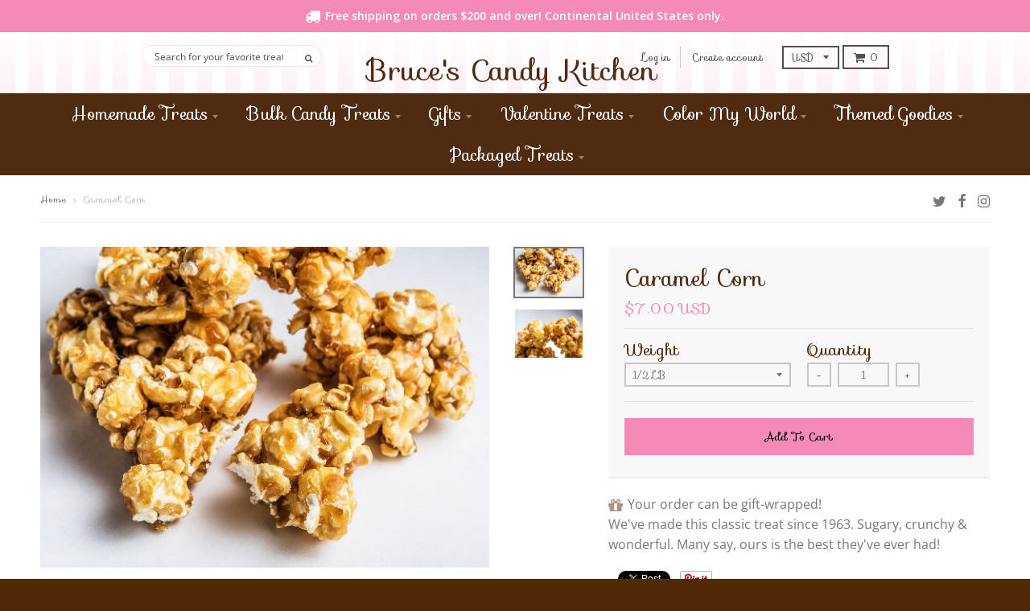

--- FILE ---
content_type: text/html; charset=utf-8
request_url: https://www.brucescandy.com/products/caramel-corn
body_size: 20493
content:
<!doctype html>
<!--[if IE 8]><html class="no-js lt-ie9" lang="en"> <![endif]-->
<!--[if IE 9 ]><html class="ie9 no-js"> <![endif]-->
<!--[if (gt IE 9)|!(IE)]><!--> <html class="no-js" lang="en"> <!--<![endif]-->
<head>
  <meta charset="utf-8">
  <meta http-equiv="X-UA-Compatible" content="IE=edge,chrome=1">
  <link rel="canonical" href="https://www.brucescandy.com/products/caramel-corn">
  <meta name="viewport" content="width=device-width,initial-scale=1">
  <meta name="theme-color" content="#f38ab7">
 <link href='https://fonts.googleapis.com/css?family=Sofia|Open+Sans:300,600' rel='stylesheet' type='text/css'>
  
  
  
  <link rel="preload" href="//www.brucescandy.com/cdn/fonts/open_sans_condensed/opensanscondensed_n3.f268bf7db5085696a282f0abbabcfc102d638ce3.woff2" as="font">
  <link rel="preload" href="//www.brucescandy.com/cdn/fonts/open_sans/opensans_n4.c32e4d4eca5273f6d4ee95ddf54b5bbb75fc9b61.woff2" as="font">
  <link rel="preload" href="//www.brucescandy.com/cdn/fonts/montserrat/montserrat_n5.07ef3781d9c78c8b93c98419da7ad4fbeebb6635.woff2" as="font">

  

  
  <title>
    Caramel Corn &ndash; Bruce&#39;s Candy Kitchen
  </title>

  
    <meta name="description" content="We&#39;ve made this classic treat since 1963. Sugary, crunchy &amp;amp; wonderful. Many say, ours is the best they&#39;ve ever had!">
  

  <meta property="og:site_name" content="Bruce&#39;s Candy Kitchen">
<meta property="og:url" content="https://www.brucescandy.com/products/caramel-corn">
<meta property="og:title" content="Caramel Corn">
<meta property="og:type" content="product">
<meta property="og:description" content="We&#39;ve made this classic treat since 1963. Sugary, crunchy &amp;amp; wonderful. Many say, ours is the best they&#39;ve ever had!"><meta property="og:price:amount" content="7.00">
  <meta property="og:price:currency" content="USD"><meta property="og:image" content="http://www.brucescandy.com/cdn/shop/products/Candy-1734_1200x1200.jpg?v=1706305993">
      <meta property="og:image:secure_url" content="https://www.brucescandy.com/cdn/shop/products/Candy-1734_1200x1200.jpg?v=1706305993">
      <meta property="og:image:width" content="580">
      <meta property="og:image:height" content="415"><meta property="og:image" content="http://www.brucescandy.com/cdn/shop/products/Candy-1778_1200x1200.jpg?v=1706306013">
      <meta property="og:image:secure_url" content="https://www.brucescandy.com/cdn/shop/products/Candy-1778_1200x1200.jpg?v=1706306013">
      <meta property="og:image:width" content="580">
      <meta property="og:image:height" content="415">

<meta name="twitter:site" content="@brucescandy">
<meta name="twitter:card" content="summary_large_image">
<meta name="twitter:title" content="Caramel Corn">
<meta name="twitter:description" content="We&#39;ve made this classic treat since 1963. Sugary, crunchy &amp;amp; wonderful. Many say, ours is the best they&#39;ve ever had!">


  <script>window.performance && window.performance.mark && window.performance.mark('shopify.content_for_header.start');</script><meta name="google-site-verification" content="5oPgBjX-8AC_ID5hdIVQY7SLERts7vopi8_iH12Cn_4">
<meta id="shopify-digital-wallet" name="shopify-digital-wallet" content="/9635646/digital_wallets/dialog">
<meta name="shopify-checkout-api-token" content="3c813d43f20f88aa3a50d00eb99ba107">
<link rel="alternate" type="application/json+oembed" href="https://www.brucescandy.com/products/caramel-corn.oembed">
<script async="async" src="/checkouts/internal/preloads.js?locale=en-US"></script>
<link rel="preconnect" href="https://shop.app" crossorigin="anonymous">
<script async="async" src="https://shop.app/checkouts/internal/preloads.js?locale=en-US&shop_id=9635646" crossorigin="anonymous"></script>
<script id="apple-pay-shop-capabilities" type="application/json">{"shopId":9635646,"countryCode":"US","currencyCode":"USD","merchantCapabilities":["supports3DS"],"merchantId":"gid:\/\/shopify\/Shop\/9635646","merchantName":"Bruce's Candy Kitchen","requiredBillingContactFields":["postalAddress","email","phone"],"requiredShippingContactFields":["postalAddress","email","phone"],"shippingType":"shipping","supportedNetworks":["visa","masterCard","amex","discover","elo","jcb"],"total":{"type":"pending","label":"Bruce's Candy Kitchen","amount":"1.00"},"shopifyPaymentsEnabled":true,"supportsSubscriptions":true}</script>
<script id="shopify-features" type="application/json">{"accessToken":"3c813d43f20f88aa3a50d00eb99ba107","betas":["rich-media-storefront-analytics"],"domain":"www.brucescandy.com","predictiveSearch":true,"shopId":9635646,"locale":"en"}</script>
<script>var Shopify = Shopify || {};
Shopify.shop = "bruces-candy-kitchen.myshopify.com";
Shopify.locale = "en";
Shopify.currency = {"active":"USD","rate":"1.0"};
Shopify.country = "US";
Shopify.theme = {"name":"District-TH-25-MAY-2021","id":120280449077,"schema_name":"District","schema_version":"2.8.0","theme_store_id":735,"role":"main"};
Shopify.theme.handle = "null";
Shopify.theme.style = {"id":null,"handle":null};
Shopify.cdnHost = "www.brucescandy.com/cdn";
Shopify.routes = Shopify.routes || {};
Shopify.routes.root = "/";</script>
<script type="module">!function(o){(o.Shopify=o.Shopify||{}).modules=!0}(window);</script>
<script>!function(o){function n(){var o=[];function n(){o.push(Array.prototype.slice.apply(arguments))}return n.q=o,n}var t=o.Shopify=o.Shopify||{};t.loadFeatures=n(),t.autoloadFeatures=n()}(window);</script>
<script>
  window.ShopifyPay = window.ShopifyPay || {};
  window.ShopifyPay.apiHost = "shop.app\/pay";
  window.ShopifyPay.redirectState = null;
</script>
<script id="shop-js-analytics" type="application/json">{"pageType":"product"}</script>
<script defer="defer" async type="module" src="//www.brucescandy.com/cdn/shopifycloud/shop-js/modules/v2/client.init-shop-cart-sync_BdyHc3Nr.en.esm.js"></script>
<script defer="defer" async type="module" src="//www.brucescandy.com/cdn/shopifycloud/shop-js/modules/v2/chunk.common_Daul8nwZ.esm.js"></script>
<script type="module">
  await import("//www.brucescandy.com/cdn/shopifycloud/shop-js/modules/v2/client.init-shop-cart-sync_BdyHc3Nr.en.esm.js");
await import("//www.brucescandy.com/cdn/shopifycloud/shop-js/modules/v2/chunk.common_Daul8nwZ.esm.js");

  window.Shopify.SignInWithShop?.initShopCartSync?.({"fedCMEnabled":true,"windoidEnabled":true});

</script>
<script>
  window.Shopify = window.Shopify || {};
  if (!window.Shopify.featureAssets) window.Shopify.featureAssets = {};
  window.Shopify.featureAssets['shop-js'] = {"shop-cart-sync":["modules/v2/client.shop-cart-sync_QYOiDySF.en.esm.js","modules/v2/chunk.common_Daul8nwZ.esm.js"],"init-fed-cm":["modules/v2/client.init-fed-cm_DchLp9rc.en.esm.js","modules/v2/chunk.common_Daul8nwZ.esm.js"],"shop-button":["modules/v2/client.shop-button_OV7bAJc5.en.esm.js","modules/v2/chunk.common_Daul8nwZ.esm.js"],"init-windoid":["modules/v2/client.init-windoid_DwxFKQ8e.en.esm.js","modules/v2/chunk.common_Daul8nwZ.esm.js"],"shop-cash-offers":["modules/v2/client.shop-cash-offers_DWtL6Bq3.en.esm.js","modules/v2/chunk.common_Daul8nwZ.esm.js","modules/v2/chunk.modal_CQq8HTM6.esm.js"],"shop-toast-manager":["modules/v2/client.shop-toast-manager_CX9r1SjA.en.esm.js","modules/v2/chunk.common_Daul8nwZ.esm.js"],"init-shop-email-lookup-coordinator":["modules/v2/client.init-shop-email-lookup-coordinator_UhKnw74l.en.esm.js","modules/v2/chunk.common_Daul8nwZ.esm.js"],"pay-button":["modules/v2/client.pay-button_DzxNnLDY.en.esm.js","modules/v2/chunk.common_Daul8nwZ.esm.js"],"avatar":["modules/v2/client.avatar_BTnouDA3.en.esm.js"],"init-shop-cart-sync":["modules/v2/client.init-shop-cart-sync_BdyHc3Nr.en.esm.js","modules/v2/chunk.common_Daul8nwZ.esm.js"],"shop-login-button":["modules/v2/client.shop-login-button_D8B466_1.en.esm.js","modules/v2/chunk.common_Daul8nwZ.esm.js","modules/v2/chunk.modal_CQq8HTM6.esm.js"],"init-customer-accounts-sign-up":["modules/v2/client.init-customer-accounts-sign-up_C8fpPm4i.en.esm.js","modules/v2/client.shop-login-button_D8B466_1.en.esm.js","modules/v2/chunk.common_Daul8nwZ.esm.js","modules/v2/chunk.modal_CQq8HTM6.esm.js"],"init-shop-for-new-customer-accounts":["modules/v2/client.init-shop-for-new-customer-accounts_CVTO0Ztu.en.esm.js","modules/v2/client.shop-login-button_D8B466_1.en.esm.js","modules/v2/chunk.common_Daul8nwZ.esm.js","modules/v2/chunk.modal_CQq8HTM6.esm.js"],"init-customer-accounts":["modules/v2/client.init-customer-accounts_dRgKMfrE.en.esm.js","modules/v2/client.shop-login-button_D8B466_1.en.esm.js","modules/v2/chunk.common_Daul8nwZ.esm.js","modules/v2/chunk.modal_CQq8HTM6.esm.js"],"shop-follow-button":["modules/v2/client.shop-follow-button_CkZpjEct.en.esm.js","modules/v2/chunk.common_Daul8nwZ.esm.js","modules/v2/chunk.modal_CQq8HTM6.esm.js"],"lead-capture":["modules/v2/client.lead-capture_BntHBhfp.en.esm.js","modules/v2/chunk.common_Daul8nwZ.esm.js","modules/v2/chunk.modal_CQq8HTM6.esm.js"],"checkout-modal":["modules/v2/client.checkout-modal_CfxcYbTm.en.esm.js","modules/v2/chunk.common_Daul8nwZ.esm.js","modules/v2/chunk.modal_CQq8HTM6.esm.js"],"shop-login":["modules/v2/client.shop-login_Da4GZ2H6.en.esm.js","modules/v2/chunk.common_Daul8nwZ.esm.js","modules/v2/chunk.modal_CQq8HTM6.esm.js"],"payment-terms":["modules/v2/client.payment-terms_MV4M3zvL.en.esm.js","modules/v2/chunk.common_Daul8nwZ.esm.js","modules/v2/chunk.modal_CQq8HTM6.esm.js"]};
</script>
<script id="__st">var __st={"a":9635646,"offset":-28800,"reqid":"088172f5-1e2f-4ff1-9610-a668659c4114-1768956325","pageurl":"www.brucescandy.com\/products\/caramel-corn","u":"f8fab867cdde","p":"product","rtyp":"product","rid":1259829764};</script>
<script>window.ShopifyPaypalV4VisibilityTracking = true;</script>
<script id="captcha-bootstrap">!function(){'use strict';const t='contact',e='account',n='new_comment',o=[[t,t],['blogs',n],['comments',n],[t,'customer']],c=[[e,'customer_login'],[e,'guest_login'],[e,'recover_customer_password'],[e,'create_customer']],r=t=>t.map((([t,e])=>`form[action*='/${t}']:not([data-nocaptcha='true']) input[name='form_type'][value='${e}']`)).join(','),a=t=>()=>t?[...document.querySelectorAll(t)].map((t=>t.form)):[];function s(){const t=[...o],e=r(t);return a(e)}const i='password',u='form_key',d=['recaptcha-v3-token','g-recaptcha-response','h-captcha-response',i],f=()=>{try{return window.sessionStorage}catch{return}},m='__shopify_v',_=t=>t.elements[u];function p(t,e,n=!1){try{const o=window.sessionStorage,c=JSON.parse(o.getItem(e)),{data:r}=function(t){const{data:e,action:n}=t;return t[m]||n?{data:e,action:n}:{data:t,action:n}}(c);for(const[e,n]of Object.entries(r))t.elements[e]&&(t.elements[e].value=n);n&&o.removeItem(e)}catch(o){console.error('form repopulation failed',{error:o})}}const l='form_type',E='cptcha';function T(t){t.dataset[E]=!0}const w=window,h=w.document,L='Shopify',v='ce_forms',y='captcha';let A=!1;((t,e)=>{const n=(g='f06e6c50-85a8-45c8-87d0-21a2b65856fe',I='https://cdn.shopify.com/shopifycloud/storefront-forms-hcaptcha/ce_storefront_forms_captcha_hcaptcha.v1.5.2.iife.js',D={infoText:'Protected by hCaptcha',privacyText:'Privacy',termsText:'Terms'},(t,e,n)=>{const o=w[L][v],c=o.bindForm;if(c)return c(t,g,e,D).then(n);var r;o.q.push([[t,g,e,D],n]),r=I,A||(h.body.append(Object.assign(h.createElement('script'),{id:'captcha-provider',async:!0,src:r})),A=!0)});var g,I,D;w[L]=w[L]||{},w[L][v]=w[L][v]||{},w[L][v].q=[],w[L][y]=w[L][y]||{},w[L][y].protect=function(t,e){n(t,void 0,e),T(t)},Object.freeze(w[L][y]),function(t,e,n,w,h,L){const[v,y,A,g]=function(t,e,n){const i=e?o:[],u=t?c:[],d=[...i,...u],f=r(d),m=r(i),_=r(d.filter((([t,e])=>n.includes(e))));return[a(f),a(m),a(_),s()]}(w,h,L),I=t=>{const e=t.target;return e instanceof HTMLFormElement?e:e&&e.form},D=t=>v().includes(t);t.addEventListener('submit',(t=>{const e=I(t);if(!e)return;const n=D(e)&&!e.dataset.hcaptchaBound&&!e.dataset.recaptchaBound,o=_(e),c=g().includes(e)&&(!o||!o.value);(n||c)&&t.preventDefault(),c&&!n&&(function(t){try{if(!f())return;!function(t){const e=f();if(!e)return;const n=_(t);if(!n)return;const o=n.value;o&&e.removeItem(o)}(t);const e=Array.from(Array(32),(()=>Math.random().toString(36)[2])).join('');!function(t,e){_(t)||t.append(Object.assign(document.createElement('input'),{type:'hidden',name:u})),t.elements[u].value=e}(t,e),function(t,e){const n=f();if(!n)return;const o=[...t.querySelectorAll(`input[type='${i}']`)].map((({name:t})=>t)),c=[...d,...o],r={};for(const[a,s]of new FormData(t).entries())c.includes(a)||(r[a]=s);n.setItem(e,JSON.stringify({[m]:1,action:t.action,data:r}))}(t,e)}catch(e){console.error('failed to persist form',e)}}(e),e.submit())}));const S=(t,e)=>{t&&!t.dataset[E]&&(n(t,e.some((e=>e===t))),T(t))};for(const o of['focusin','change'])t.addEventListener(o,(t=>{const e=I(t);D(e)&&S(e,y())}));const B=e.get('form_key'),M=e.get(l),P=B&&M;t.addEventListener('DOMContentLoaded',(()=>{const t=y();if(P)for(const e of t)e.elements[l].value===M&&p(e,B);[...new Set([...A(),...v().filter((t=>'true'===t.dataset.shopifyCaptcha))])].forEach((e=>S(e,t)))}))}(h,new URLSearchParams(w.location.search),n,t,e,['guest_login'])})(!0,!0)}();</script>
<script integrity="sha256-4kQ18oKyAcykRKYeNunJcIwy7WH5gtpwJnB7kiuLZ1E=" data-source-attribution="shopify.loadfeatures" defer="defer" src="//www.brucescandy.com/cdn/shopifycloud/storefront/assets/storefront/load_feature-a0a9edcb.js" crossorigin="anonymous"></script>
<script crossorigin="anonymous" defer="defer" src="//www.brucescandy.com/cdn/shopifycloud/storefront/assets/shopify_pay/storefront-65b4c6d7.js?v=20250812"></script>
<script data-source-attribution="shopify.dynamic_checkout.dynamic.init">var Shopify=Shopify||{};Shopify.PaymentButton=Shopify.PaymentButton||{isStorefrontPortableWallets:!0,init:function(){window.Shopify.PaymentButton.init=function(){};var t=document.createElement("script");t.src="https://www.brucescandy.com/cdn/shopifycloud/portable-wallets/latest/portable-wallets.en.js",t.type="module",document.head.appendChild(t)}};
</script>
<script data-source-attribution="shopify.dynamic_checkout.buyer_consent">
  function portableWalletsHideBuyerConsent(e){var t=document.getElementById("shopify-buyer-consent"),n=document.getElementById("shopify-subscription-policy-button");t&&n&&(t.classList.add("hidden"),t.setAttribute("aria-hidden","true"),n.removeEventListener("click",e))}function portableWalletsShowBuyerConsent(e){var t=document.getElementById("shopify-buyer-consent"),n=document.getElementById("shopify-subscription-policy-button");t&&n&&(t.classList.remove("hidden"),t.removeAttribute("aria-hidden"),n.addEventListener("click",e))}window.Shopify?.PaymentButton&&(window.Shopify.PaymentButton.hideBuyerConsent=portableWalletsHideBuyerConsent,window.Shopify.PaymentButton.showBuyerConsent=portableWalletsShowBuyerConsent);
</script>
<script data-source-attribution="shopify.dynamic_checkout.cart.bootstrap">document.addEventListener("DOMContentLoaded",(function(){function t(){return document.querySelector("shopify-accelerated-checkout-cart, shopify-accelerated-checkout")}if(t())Shopify.PaymentButton.init();else{new MutationObserver((function(e,n){t()&&(Shopify.PaymentButton.init(),n.disconnect())})).observe(document.body,{childList:!0,subtree:!0})}}));
</script>
<link id="shopify-accelerated-checkout-styles" rel="stylesheet" media="screen" href="https://www.brucescandy.com/cdn/shopifycloud/portable-wallets/latest/accelerated-checkout-backwards-compat.css" crossorigin="anonymous">
<style id="shopify-accelerated-checkout-cart">
        #shopify-buyer-consent {
  margin-top: 1em;
  display: inline-block;
  width: 100%;
}

#shopify-buyer-consent.hidden {
  display: none;
}

#shopify-subscription-policy-button {
  background: none;
  border: none;
  padding: 0;
  text-decoration: underline;
  font-size: inherit;
  cursor: pointer;
}

#shopify-subscription-policy-button::before {
  box-shadow: none;
}

      </style>

<script>window.performance && window.performance.mark && window.performance.mark('shopify.content_for_header.end');</script>
  <link href="//www.brucescandy.com/cdn/shop/t/35/assets/theme.scss.css?v=11269034327339425371762011401" rel="stylesheet" type="text/css" media="all" />
  
<script src="//ajax.googleapis.com/ajax/libs/jquery/1.11.2/jquery.min.js" type="text/javascript"></script>
  
  
  <!-- /snippets/oldIE-js.liquid -->


<!--[if lt IE 9]>

<script src="//cdnjs.cloudflare.com/ajax/libs/html5shiv/3.7.2/html5shiv.min.js" type="text/javascript"></script>
<script src="//www.brucescandy.com/cdn/shop/t/35/assets/respond.min.js?v=52248677837542619231621914953" type="text/javascript"></script>
<link href="//www.brucescandy.com/cdn/shop/t/35/assets/respond-proxy.html" id="respond-proxy" rel="respond-proxy" />
<link href="//www.brucescandy.com/search?q=ca8c4b82fc1411f253eba82705acfb8b" id="respond-redirect" rel="respond-redirect" />
<script src="//www.brucescandy.com/search?q=ca8c4b82fc1411f253eba82705acfb8b" type="text/javascript"></script>
<![endif]-->

  <script>
    window.StyleHatch = window.StyleHatch || {};
    StyleHatch.Strings = {
      instagramAddToken: "Add your Instagram access token.",
      instagramInvalidToken: "The Instagram access token is invalid. Check to make sure you added the complete token.",
      instagramRateLimitToken: "Your store is currently over Instagram\u0026#39;s rate limit. Contact Style Hatch support for details.",
      addToCart: "Add to Cart",
      soldOut: "Sold Out",
      addressError: "Error looking up that address",
      addressNoResults: "No results for that address",
      addressQueryLimit: "You have exceeded the Google API usage limit. Consider upgrading to a \u003ca href=\"https:\/\/developers.google.com\/maps\/premium\/usage-limits\"\u003ePremium Plan\u003c\/a\u003e.",
      authError: "There was a problem authenticating your Google Maps account."
    }
    StyleHatch.currencyFormat = "\u003cspan class=money\u003e${{amount}} USD\u003c\/span\u003e";
    StyleHatch.ajaxCartEnable = false;
    // Post defer
    window.addEventListener('DOMContentLoaded', function() {
      (function( $ ) {
      

      
      
      })(jq223);
    });
    document.documentElement.className = document.documentElement.className.replace('no-js', 'js');
  </script>

  <script type="text/javascript">
    window.lazySizesConfig = window.lazySizesConfig || {};
    window.lazySizesConfig.expand = 1200;
    window.lazySizesConfig.loadMode = 3;
    window.lazySizesConfig.ricTimeout = 50;
  </script>
  <!--[if (gt IE 9)|!(IE)]><!--><script src="//www.brucescandy.com/cdn/shop/t/35/assets/lazysizes.min.js?v=32691578816191578311621914951" async="async"></script><!--<![endif]-->
  <!--[if lte IE 9]><script src="//www.brucescandy.com/cdn/shop/t/35/assets/lazysizes.min.js?v=32691578816191578311621914951"></script><![endif]-->
  <!--[if (gt IE 9)|!(IE)]><!--><script src="//www.brucescandy.com/cdn/shop/t/35/assets/vendor.js?v=183859201010821466901621914961" defer="defer"></script><!--<![endif]-->
  <!--[if lte IE 9]><script src="//www.brucescandy.com/cdn/shop/t/35/assets/vendor.js?v=183859201010821466901621914961"></script><![endif]-->
  
    <script>
StyleHatch.currencyConverter = true;
StyleHatch.shopCurrency = 'USD';
StyleHatch.defaultCurrency = 'USD';
// Formatting
StyleHatch.currencyConverterFormat = 'money_with_currency_format';
StyleHatch.moneyWithCurrencyFormat = "${{amount}} USD";
StyleHatch.moneyFormat = "${{amount}} USD";
</script>
<!--[if (gt IE 9)|!(IE)]><!--><script src="//cdn.shopify.com/s/javascripts/currencies.js" defer="defer"></script><!--<![endif]-->
<!--[if lte IE 9]><script src="//cdn.shopify.com/s/javascripts/currencies.js"></script><![endif]-->
<!--[if (gt IE 9)|!(IE)]><!--><script src="//www.brucescandy.com/cdn/shop/t/35/assets/jquery.currencies.min.js?v=152637954936623000011621914949" defer="defer"></script><!--<![endif]-->
<!--[if lte IE 9]><script src="//www.brucescandy.com/cdn/shop/t/35/assets/jquery.currencies.min.js?v=152637954936623000011621914949"></script><![endif]-->

  
  <!--[if (gt IE 9)|!(IE)]><!--><script src="//www.brucescandy.com/cdn/shop/t/35/assets/theme.min.js?v=37743043957031651211621914959" defer="defer"></script><!--<![endif]-->
  <!--[if lte IE 9]><script src="//www.brucescandy.com/cdn/shop/t/35/assets/theme.min.js?v=37743043957031651211621914959"></script><![endif]-->


<!-- CreativeR Store Pickup -->
<!-- v1.4.0 -->
<!-- DO NOT EDIT THIS FILE. ANY CHANGES WILL BE OVERWRITTEN -->
<script type="text/javascript">
    let storePickupButtonText = 'Pick Up In Store';
    var storePickupSettings = {"max_days":"0","min_days":"1","name":true,"phone":true,"email":false,"date_enabled":true,"mandatory_collections":[],"exclude_collections":[],"blackoutDates":"","enableBlackoutDates":false,"cart_version":"v1_3","disabled":false,"message":"","button_text":"Pickup In Store","discount":"","styling":"style1","extra_input_1":"","extra_input_2":"","extra_input_3":"","tagWithPickupDate":false,"tagWithPickupTime":false,"tagWithPickupLocation":false,"same_day_pickup":false,"stores_on_top":true,"above_weight":null,"checkoutStoreName":null,"replaceCustomerName":null,"overwriteLocale":true,"locationsInASelect":false,"saveOnChange":false};
    
    var stores =  [{"storeID":296,"name":"Bruce%27s Candy Kitchen","company":"","street":"256 N Hemlock Street","city":"Cannon Beach","country":"United States","zip":"97110","province":"Oregon","disableSameDayPickup":true,"disableSameDayAfterHour":"14:00","enablePickupTime":false,"blackoutDates":"","cutOffStartTime":"00:00","cutOffMinPickupDays":"","allowTimeCutOff":false,"allowDisplayMoreInformation":false,"moreInformation":"","pickupDays":["2","3","4","5","6","7"],"daysOfWeek":{"0":{"min":{"hour":"09","minute":"00"},"max":{"hour":"19","minute":"00"}},"1":{"min":{"hour":"09","minute":"00"},"max":{"hour":"19","minute":"00"}},"2":{"min":{"hour":"09","minute":"00"},"max":{"hour":"19","minute":"00"}},"3":{"min":{"hour":"09","minute":"00"},"max":{"hour":"19","minute":"00"}},"4":{"min":{"hour":"09","minute":"00"},"max":{"hour":"19","minute":"00"}},"5":{"min":{"hour":"09","minute":"00"},"max":{"hour":"19","minute":"00"}},"6":{"min":{"hour":"09","minute":"00"},"max":{"hour":"19","minute":"00"}}}}] 
    var pickupTranslations =  JSON.parse('{\"en\":{\"textButton\":\"Pickup In Store\",\"pickupDate\":\"Pickup Date\",\"chooseADateTime\":\"Choose a date/time\",\"pickupDateError\":\"Please enter a pickup date.\",\"nameOfPersonCollecting\":\"Name of Person Collecting\",\"shippingMethod\":\"Shipping\",\"pleaseClickCheckout\":\"Please click the checkout button to continue.\",\"mandatoryForPickupText\":\"An item in your cart must be collected\",\"yourName\":\"Your Name\",\"pickupFirstName\":\"First name\",\"pickupLastName\":\"Last name\",\"contactNumber\":\"Contact Number\",\"pickupEmail\":\"Email address\",\"pickupEmailPlaceholder\":\"your email address\",\"pickupStore\":\"Pickup Store\",\"chooseLocation\":\"Choose a location below for pickup\",\"chooseLocationOption\":\"Please choose a location\",\"nameOfPersonCollectingError\":\"Please enter who will be picking up your order.\",\"pickupFirstNameError\":\"Enter a first name\",\"pickupLastNameError\":\"Enter a last name\",\"storeSelectError\":\"Please select which store you will pick up from\",\"contactNumberError\":\"Please enter a phone number.\",\"emailError\":\"Please enter your email address\",\"extra1Placeholder\":\"\",\"extra2Placeholder\":\"\",\"extra3Placeholder\":\"\",\"extraField1Error\":\"You must complete this field\",\"extraField2Error\":\"You must complete this field\",\"extraField3Error\":\"You must complete this field\",\"shippingTitle1\":\"Store Pickup\",\"noRatesForCart\":\"Pickup is not available for your cart or destination.\",\"noRatesForCountryNotice\":\"We do not offer pickups in this country.\",\"contactAddressTitle\":\"Pickup address\",\"orderSummary\":\"Free Pickup\",\"shippingLabel\":\"Store Pickup\",\"taxesLabel\":\"Taxes\",\"shippingDefaultValue\":\"Calculated at next step\",\"shippingTitle2\":\"Store Pickup\",\"billing_address_title\":\"Billing address\",\"billing_address_description\":\"Please enter your Billing Address:\",\"billing_address_description_no_shipping_address\":\"Please enter your Billing Address:\",\"sameBillingAddressLabel\":\"Please use the option below ⬇\",\"differentBillingAddressLabel\":\"Use a different billing address\",\"thankYouMarkerShipping\":\"Pickup address\",\"thankYouMarkerCurrent\":\"Pickup address\",\"shippingAddressTitle\":\"Pickup address\",\"orderUpdatesSubscribeToEmailNotifications\":\"Get pickup updates by email\",\"orderUpdatesSubscribeToPhoneNotifications\":\"Get pickup updates by email or SMS\",\"orderUpdatesSubscribeToEmailOrPhoneNotifications\":\"Get pickup updates by SMS\",\"reviewBlockShippingAddressTitle\":\"Store Pickup\",\"first_name_label\":\"First name:\",\"first_name_placeholder\":\"First name\",\"optional_first_name_label\":\"Fist name:\",\"optional_first_name_placeholder\":\"First name\",\"last_name_label\":\"Last name:\",\"last_name_placeholder\":\"Last name\",\"Company\":\"Company\",\"continue_to_shipping_method\":\"Continue to shipping method\",\"zip_code_label\":\"ZIP code\",\"postal_code_label\":\"Postal code\",\"postcode_label\":\"Postal code\",\"zip_code_placeholder\":\"ZIP code\",\"postal_code_placeholder\":\"Postal code\",\"postcode_placeholder\":\"Postcode\",\"city_label\":\"City\",\"country_label\":\"Country/Region\",\"address_title\":\"Address\",\"address1_label\":\"Address\"}}') 

    var pickupCompany = "Bruce%27s Candy Kitchen";
    var pickupAddress = "256 N Hemlock Street";
    var pickupCity = "Cannon Beach";
    var pickupCountry = "United States";
    var pickupZip = "97110";
    var pickupProvince = "Oregon";
    var pickupLocale = "en";
    var shopPhone = "5034362641";
    var pickupProduct = '31888946430005';
    var appUrl = 'https://shopify-pickup-app.herokuapp.com/';
    var storePickupLoaded = false;
    var pickupProductInCart = false;
    var CRpermanentDomain = 'bruces-candy-kitchen.myshopify.com';
    
    
</script>
<div style="display:none;">
    
</div>

<!-- CreativeR Store Pickup-->
<link href="https://monorail-edge.shopifysvc.com" rel="dns-prefetch">
<script>(function(){if ("sendBeacon" in navigator && "performance" in window) {try {var session_token_from_headers = performance.getEntriesByType('navigation')[0].serverTiming.find(x => x.name == '_s').description;} catch {var session_token_from_headers = undefined;}var session_cookie_matches = document.cookie.match(/_shopify_s=([^;]*)/);var session_token_from_cookie = session_cookie_matches && session_cookie_matches.length === 2 ? session_cookie_matches[1] : "";var session_token = session_token_from_headers || session_token_from_cookie || "";function handle_abandonment_event(e) {var entries = performance.getEntries().filter(function(entry) {return /monorail-edge.shopifysvc.com/.test(entry.name);});if (!window.abandonment_tracked && entries.length === 0) {window.abandonment_tracked = true;var currentMs = Date.now();var navigation_start = performance.timing.navigationStart;var payload = {shop_id: 9635646,url: window.location.href,navigation_start,duration: currentMs - navigation_start,session_token,page_type: "product"};window.navigator.sendBeacon("https://monorail-edge.shopifysvc.com/v1/produce", JSON.stringify({schema_id: "online_store_buyer_site_abandonment/1.1",payload: payload,metadata: {event_created_at_ms: currentMs,event_sent_at_ms: currentMs}}));}}window.addEventListener('pagehide', handle_abandonment_event);}}());</script>
<script id="web-pixels-manager-setup">(function e(e,d,r,n,o){if(void 0===o&&(o={}),!Boolean(null===(a=null===(i=window.Shopify)||void 0===i?void 0:i.analytics)||void 0===a?void 0:a.replayQueue)){var i,a;window.Shopify=window.Shopify||{};var t=window.Shopify;t.analytics=t.analytics||{};var s=t.analytics;s.replayQueue=[],s.publish=function(e,d,r){return s.replayQueue.push([e,d,r]),!0};try{self.performance.mark("wpm:start")}catch(e){}var l=function(){var e={modern:/Edge?\/(1{2}[4-9]|1[2-9]\d|[2-9]\d{2}|\d{4,})\.\d+(\.\d+|)|Firefox\/(1{2}[4-9]|1[2-9]\d|[2-9]\d{2}|\d{4,})\.\d+(\.\d+|)|Chrom(ium|e)\/(9{2}|\d{3,})\.\d+(\.\d+|)|(Maci|X1{2}).+ Version\/(15\.\d+|(1[6-9]|[2-9]\d|\d{3,})\.\d+)([,.]\d+|)( \(\w+\)|)( Mobile\/\w+|) Safari\/|Chrome.+OPR\/(9{2}|\d{3,})\.\d+\.\d+|(CPU[ +]OS|iPhone[ +]OS|CPU[ +]iPhone|CPU IPhone OS|CPU iPad OS)[ +]+(15[._]\d+|(1[6-9]|[2-9]\d|\d{3,})[._]\d+)([._]\d+|)|Android:?[ /-](13[3-9]|1[4-9]\d|[2-9]\d{2}|\d{4,})(\.\d+|)(\.\d+|)|Android.+Firefox\/(13[5-9]|1[4-9]\d|[2-9]\d{2}|\d{4,})\.\d+(\.\d+|)|Android.+Chrom(ium|e)\/(13[3-9]|1[4-9]\d|[2-9]\d{2}|\d{4,})\.\d+(\.\d+|)|SamsungBrowser\/([2-9]\d|\d{3,})\.\d+/,legacy:/Edge?\/(1[6-9]|[2-9]\d|\d{3,})\.\d+(\.\d+|)|Firefox\/(5[4-9]|[6-9]\d|\d{3,})\.\d+(\.\d+|)|Chrom(ium|e)\/(5[1-9]|[6-9]\d|\d{3,})\.\d+(\.\d+|)([\d.]+$|.*Safari\/(?![\d.]+ Edge\/[\d.]+$))|(Maci|X1{2}).+ Version\/(10\.\d+|(1[1-9]|[2-9]\d|\d{3,})\.\d+)([,.]\d+|)( \(\w+\)|)( Mobile\/\w+|) Safari\/|Chrome.+OPR\/(3[89]|[4-9]\d|\d{3,})\.\d+\.\d+|(CPU[ +]OS|iPhone[ +]OS|CPU[ +]iPhone|CPU IPhone OS|CPU iPad OS)[ +]+(10[._]\d+|(1[1-9]|[2-9]\d|\d{3,})[._]\d+)([._]\d+|)|Android:?[ /-](13[3-9]|1[4-9]\d|[2-9]\d{2}|\d{4,})(\.\d+|)(\.\d+|)|Mobile Safari.+OPR\/([89]\d|\d{3,})\.\d+\.\d+|Android.+Firefox\/(13[5-9]|1[4-9]\d|[2-9]\d{2}|\d{4,})\.\d+(\.\d+|)|Android.+Chrom(ium|e)\/(13[3-9]|1[4-9]\d|[2-9]\d{2}|\d{4,})\.\d+(\.\d+|)|Android.+(UC? ?Browser|UCWEB|U3)[ /]?(15\.([5-9]|\d{2,})|(1[6-9]|[2-9]\d|\d{3,})\.\d+)\.\d+|SamsungBrowser\/(5\.\d+|([6-9]|\d{2,})\.\d+)|Android.+MQ{2}Browser\/(14(\.(9|\d{2,})|)|(1[5-9]|[2-9]\d|\d{3,})(\.\d+|))(\.\d+|)|K[Aa][Ii]OS\/(3\.\d+|([4-9]|\d{2,})\.\d+)(\.\d+|)/},d=e.modern,r=e.legacy,n=navigator.userAgent;return n.match(d)?"modern":n.match(r)?"legacy":"unknown"}(),u="modern"===l?"modern":"legacy",c=(null!=n?n:{modern:"",legacy:""})[u],f=function(e){return[e.baseUrl,"/wpm","/b",e.hashVersion,"modern"===e.buildTarget?"m":"l",".js"].join("")}({baseUrl:d,hashVersion:r,buildTarget:u}),m=function(e){var d=e.version,r=e.bundleTarget,n=e.surface,o=e.pageUrl,i=e.monorailEndpoint;return{emit:function(e){var a=e.status,t=e.errorMsg,s=(new Date).getTime(),l=JSON.stringify({metadata:{event_sent_at_ms:s},events:[{schema_id:"web_pixels_manager_load/3.1",payload:{version:d,bundle_target:r,page_url:o,status:a,surface:n,error_msg:t},metadata:{event_created_at_ms:s}}]});if(!i)return console&&console.warn&&console.warn("[Web Pixels Manager] No Monorail endpoint provided, skipping logging."),!1;try{return self.navigator.sendBeacon.bind(self.navigator)(i,l)}catch(e){}var u=new XMLHttpRequest;try{return u.open("POST",i,!0),u.setRequestHeader("Content-Type","text/plain"),u.send(l),!0}catch(e){return console&&console.warn&&console.warn("[Web Pixels Manager] Got an unhandled error while logging to Monorail."),!1}}}}({version:r,bundleTarget:l,surface:e.surface,pageUrl:self.location.href,monorailEndpoint:e.monorailEndpoint});try{o.browserTarget=l,function(e){var d=e.src,r=e.async,n=void 0===r||r,o=e.onload,i=e.onerror,a=e.sri,t=e.scriptDataAttributes,s=void 0===t?{}:t,l=document.createElement("script"),u=document.querySelector("head"),c=document.querySelector("body");if(l.async=n,l.src=d,a&&(l.integrity=a,l.crossOrigin="anonymous"),s)for(var f in s)if(Object.prototype.hasOwnProperty.call(s,f))try{l.dataset[f]=s[f]}catch(e){}if(o&&l.addEventListener("load",o),i&&l.addEventListener("error",i),u)u.appendChild(l);else{if(!c)throw new Error("Did not find a head or body element to append the script");c.appendChild(l)}}({src:f,async:!0,onload:function(){if(!function(){var e,d;return Boolean(null===(d=null===(e=window.Shopify)||void 0===e?void 0:e.analytics)||void 0===d?void 0:d.initialized)}()){var d=window.webPixelsManager.init(e)||void 0;if(d){var r=window.Shopify.analytics;r.replayQueue.forEach((function(e){var r=e[0],n=e[1],o=e[2];d.publishCustomEvent(r,n,o)})),r.replayQueue=[],r.publish=d.publishCustomEvent,r.visitor=d.visitor,r.initialized=!0}}},onerror:function(){return m.emit({status:"failed",errorMsg:"".concat(f," has failed to load")})},sri:function(e){var d=/^sha384-[A-Za-z0-9+/=]+$/;return"string"==typeof e&&d.test(e)}(c)?c:"",scriptDataAttributes:o}),m.emit({status:"loading"})}catch(e){m.emit({status:"failed",errorMsg:(null==e?void 0:e.message)||"Unknown error"})}}})({shopId: 9635646,storefrontBaseUrl: "https://www.brucescandy.com",extensionsBaseUrl: "https://extensions.shopifycdn.com/cdn/shopifycloud/web-pixels-manager",monorailEndpoint: "https://monorail-edge.shopifysvc.com/unstable/produce_batch",surface: "storefront-renderer",enabledBetaFlags: ["2dca8a86"],webPixelsConfigList: [{"id":"107872309","configuration":"{\"tagID\":\"2613141394685\"}","eventPayloadVersion":"v1","runtimeContext":"STRICT","scriptVersion":"18031546ee651571ed29edbe71a3550b","type":"APP","apiClientId":3009811,"privacyPurposes":["ANALYTICS","MARKETING","SALE_OF_DATA"],"dataSharingAdjustments":{"protectedCustomerApprovalScopes":["read_customer_address","read_customer_email","read_customer_name","read_customer_personal_data","read_customer_phone"]}},{"id":"88735797","eventPayloadVersion":"v1","runtimeContext":"LAX","scriptVersion":"1","type":"CUSTOM","privacyPurposes":["ANALYTICS"],"name":"Google Analytics tag (migrated)"},{"id":"shopify-app-pixel","configuration":"{}","eventPayloadVersion":"v1","runtimeContext":"STRICT","scriptVersion":"0450","apiClientId":"shopify-pixel","type":"APP","privacyPurposes":["ANALYTICS","MARKETING"]},{"id":"shopify-custom-pixel","eventPayloadVersion":"v1","runtimeContext":"LAX","scriptVersion":"0450","apiClientId":"shopify-pixel","type":"CUSTOM","privacyPurposes":["ANALYTICS","MARKETING"]}],isMerchantRequest: false,initData: {"shop":{"name":"Bruce's Candy Kitchen","paymentSettings":{"currencyCode":"USD"},"myshopifyDomain":"bruces-candy-kitchen.myshopify.com","countryCode":"US","storefrontUrl":"https:\/\/www.brucescandy.com"},"customer":null,"cart":null,"checkout":null,"productVariants":[{"price":{"amount":7.0,"currencyCode":"USD"},"product":{"title":"Caramel Corn","vendor":"Bruce's Candy Kitchen","id":"1259829764","untranslatedTitle":"Caramel Corn","url":"\/products\/caramel-corn","type":"Corns"},"id":"25439298376","image":{"src":"\/\/www.brucescandy.com\/cdn\/shop\/products\/Candy-1734.jpg?v=1706305993"},"sku":"","title":"1\/2 LB","untranslatedTitle":"1\/2 LB"},{"price":{"amount":14.0,"currencyCode":"USD"},"product":{"title":"Caramel Corn","vendor":"Bruce's Candy Kitchen","id":"1259829764","untranslatedTitle":"Caramel Corn","url":"\/products\/caramel-corn","type":"Corns"},"id":"4587751556","image":{"src":"\/\/www.brucescandy.com\/cdn\/shop\/products\/Candy-1734.jpg?v=1706305993"},"sku":"","title":"1 LB","untranslatedTitle":"1 LB"},{"price":{"amount":28.0,"currencyCode":"USD"},"product":{"title":"Caramel Corn","vendor":"Bruce's Candy Kitchen","id":"1259829764","untranslatedTitle":"Caramel Corn","url":"\/products\/caramel-corn","type":"Corns"},"id":"25439357384","image":{"src":"\/\/www.brucescandy.com\/cdn\/shop\/products\/Candy-1778.jpg?v=1706306013"},"sku":"","title":"2 LB","untranslatedTitle":"2 LB"}],"purchasingCompany":null},},"https://www.brucescandy.com/cdn","fcfee988w5aeb613cpc8e4bc33m6693e112",{"modern":"","legacy":""},{"shopId":"9635646","storefrontBaseUrl":"https:\/\/www.brucescandy.com","extensionBaseUrl":"https:\/\/extensions.shopifycdn.com\/cdn\/shopifycloud\/web-pixels-manager","surface":"storefront-renderer","enabledBetaFlags":"[\"2dca8a86\"]","isMerchantRequest":"false","hashVersion":"fcfee988w5aeb613cpc8e4bc33m6693e112","publish":"custom","events":"[[\"page_viewed\",{}],[\"product_viewed\",{\"productVariant\":{\"price\":{\"amount\":7.0,\"currencyCode\":\"USD\"},\"product\":{\"title\":\"Caramel Corn\",\"vendor\":\"Bruce's Candy Kitchen\",\"id\":\"1259829764\",\"untranslatedTitle\":\"Caramel Corn\",\"url\":\"\/products\/caramel-corn\",\"type\":\"Corns\"},\"id\":\"25439298376\",\"image\":{\"src\":\"\/\/www.brucescandy.com\/cdn\/shop\/products\/Candy-1734.jpg?v=1706305993\"},\"sku\":\"\",\"title\":\"1\/2 LB\",\"untranslatedTitle\":\"1\/2 LB\"}}]]"});</script><script>
  window.ShopifyAnalytics = window.ShopifyAnalytics || {};
  window.ShopifyAnalytics.meta = window.ShopifyAnalytics.meta || {};
  window.ShopifyAnalytics.meta.currency = 'USD';
  var meta = {"product":{"id":1259829764,"gid":"gid:\/\/shopify\/Product\/1259829764","vendor":"Bruce's Candy Kitchen","type":"Corns","handle":"caramel-corn","variants":[{"id":25439298376,"price":700,"name":"Caramel Corn - 1\/2 LB","public_title":"1\/2 LB","sku":""},{"id":4587751556,"price":1400,"name":"Caramel Corn - 1 LB","public_title":"1 LB","sku":""},{"id":25439357384,"price":2800,"name":"Caramel Corn - 2 LB","public_title":"2 LB","sku":""}],"remote":false},"page":{"pageType":"product","resourceType":"product","resourceId":1259829764,"requestId":"088172f5-1e2f-4ff1-9610-a668659c4114-1768956325"}};
  for (var attr in meta) {
    window.ShopifyAnalytics.meta[attr] = meta[attr];
  }
</script>
<script class="analytics">
  (function () {
    var customDocumentWrite = function(content) {
      var jquery = null;

      if (window.jQuery) {
        jquery = window.jQuery;
      } else if (window.Checkout && window.Checkout.$) {
        jquery = window.Checkout.$;
      }

      if (jquery) {
        jquery('body').append(content);
      }
    };

    var hasLoggedConversion = function(token) {
      if (token) {
        return document.cookie.indexOf('loggedConversion=' + token) !== -1;
      }
      return false;
    }

    var setCookieIfConversion = function(token) {
      if (token) {
        var twoMonthsFromNow = new Date(Date.now());
        twoMonthsFromNow.setMonth(twoMonthsFromNow.getMonth() + 2);

        document.cookie = 'loggedConversion=' + token + '; expires=' + twoMonthsFromNow;
      }
    }

    var trekkie = window.ShopifyAnalytics.lib = window.trekkie = window.trekkie || [];
    if (trekkie.integrations) {
      return;
    }
    trekkie.methods = [
      'identify',
      'page',
      'ready',
      'track',
      'trackForm',
      'trackLink'
    ];
    trekkie.factory = function(method) {
      return function() {
        var args = Array.prototype.slice.call(arguments);
        args.unshift(method);
        trekkie.push(args);
        return trekkie;
      };
    };
    for (var i = 0; i < trekkie.methods.length; i++) {
      var key = trekkie.methods[i];
      trekkie[key] = trekkie.factory(key);
    }
    trekkie.load = function(config) {
      trekkie.config = config || {};
      trekkie.config.initialDocumentCookie = document.cookie;
      var first = document.getElementsByTagName('script')[0];
      var script = document.createElement('script');
      script.type = 'text/javascript';
      script.onerror = function(e) {
        var scriptFallback = document.createElement('script');
        scriptFallback.type = 'text/javascript';
        scriptFallback.onerror = function(error) {
                var Monorail = {
      produce: function produce(monorailDomain, schemaId, payload) {
        var currentMs = new Date().getTime();
        var event = {
          schema_id: schemaId,
          payload: payload,
          metadata: {
            event_created_at_ms: currentMs,
            event_sent_at_ms: currentMs
          }
        };
        return Monorail.sendRequest("https://" + monorailDomain + "/v1/produce", JSON.stringify(event));
      },
      sendRequest: function sendRequest(endpointUrl, payload) {
        // Try the sendBeacon API
        if (window && window.navigator && typeof window.navigator.sendBeacon === 'function' && typeof window.Blob === 'function' && !Monorail.isIos12()) {
          var blobData = new window.Blob([payload], {
            type: 'text/plain'
          });

          if (window.navigator.sendBeacon(endpointUrl, blobData)) {
            return true;
          } // sendBeacon was not successful

        } // XHR beacon

        var xhr = new XMLHttpRequest();

        try {
          xhr.open('POST', endpointUrl);
          xhr.setRequestHeader('Content-Type', 'text/plain');
          xhr.send(payload);
        } catch (e) {
          console.log(e);
        }

        return false;
      },
      isIos12: function isIos12() {
        return window.navigator.userAgent.lastIndexOf('iPhone; CPU iPhone OS 12_') !== -1 || window.navigator.userAgent.lastIndexOf('iPad; CPU OS 12_') !== -1;
      }
    };
    Monorail.produce('monorail-edge.shopifysvc.com',
      'trekkie_storefront_load_errors/1.1',
      {shop_id: 9635646,
      theme_id: 120280449077,
      app_name: "storefront",
      context_url: window.location.href,
      source_url: "//www.brucescandy.com/cdn/s/trekkie.storefront.cd680fe47e6c39ca5d5df5f0a32d569bc48c0f27.min.js"});

        };
        scriptFallback.async = true;
        scriptFallback.src = '//www.brucescandy.com/cdn/s/trekkie.storefront.cd680fe47e6c39ca5d5df5f0a32d569bc48c0f27.min.js';
        first.parentNode.insertBefore(scriptFallback, first);
      };
      script.async = true;
      script.src = '//www.brucescandy.com/cdn/s/trekkie.storefront.cd680fe47e6c39ca5d5df5f0a32d569bc48c0f27.min.js';
      first.parentNode.insertBefore(script, first);
    };
    trekkie.load(
      {"Trekkie":{"appName":"storefront","development":false,"defaultAttributes":{"shopId":9635646,"isMerchantRequest":null,"themeId":120280449077,"themeCityHash":"6687680421633323221","contentLanguage":"en","currency":"USD","eventMetadataId":"9814d0a3-15d4-4d3e-b601-8a0f781276a7"},"isServerSideCookieWritingEnabled":true,"monorailRegion":"shop_domain","enabledBetaFlags":["65f19447"]},"Session Attribution":{},"S2S":{"facebookCapiEnabled":false,"source":"trekkie-storefront-renderer","apiClientId":580111}}
    );

    var loaded = false;
    trekkie.ready(function() {
      if (loaded) return;
      loaded = true;

      window.ShopifyAnalytics.lib = window.trekkie;

      var originalDocumentWrite = document.write;
      document.write = customDocumentWrite;
      try { window.ShopifyAnalytics.merchantGoogleAnalytics.call(this); } catch(error) {};
      document.write = originalDocumentWrite;

      window.ShopifyAnalytics.lib.page(null,{"pageType":"product","resourceType":"product","resourceId":1259829764,"requestId":"088172f5-1e2f-4ff1-9610-a668659c4114-1768956325","shopifyEmitted":true});

      var match = window.location.pathname.match(/checkouts\/(.+)\/(thank_you|post_purchase)/)
      var token = match? match[1]: undefined;
      if (!hasLoggedConversion(token)) {
        setCookieIfConversion(token);
        window.ShopifyAnalytics.lib.track("Viewed Product",{"currency":"USD","variantId":25439298376,"productId":1259829764,"productGid":"gid:\/\/shopify\/Product\/1259829764","name":"Caramel Corn - 1\/2 LB","price":"7.00","sku":"","brand":"Bruce's Candy Kitchen","variant":"1\/2 LB","category":"Corns","nonInteraction":true,"remote":false},undefined,undefined,{"shopifyEmitted":true});
      window.ShopifyAnalytics.lib.track("monorail:\/\/trekkie_storefront_viewed_product\/1.1",{"currency":"USD","variantId":25439298376,"productId":1259829764,"productGid":"gid:\/\/shopify\/Product\/1259829764","name":"Caramel Corn - 1\/2 LB","price":"7.00","sku":"","brand":"Bruce's Candy Kitchen","variant":"1\/2 LB","category":"Corns","nonInteraction":true,"remote":false,"referer":"https:\/\/www.brucescandy.com\/products\/caramel-corn"});
      }
    });


        var eventsListenerScript = document.createElement('script');
        eventsListenerScript.async = true;
        eventsListenerScript.src = "//www.brucescandy.com/cdn/shopifycloud/storefront/assets/shop_events_listener-3da45d37.js";
        document.getElementsByTagName('head')[0].appendChild(eventsListenerScript);

})();</script>
  <script>
  if (!window.ga || (window.ga && typeof window.ga !== 'function')) {
    window.ga = function ga() {
      (window.ga.q = window.ga.q || []).push(arguments);
      if (window.Shopify && window.Shopify.analytics && typeof window.Shopify.analytics.publish === 'function') {
        window.Shopify.analytics.publish("ga_stub_called", {}, {sendTo: "google_osp_migration"});
      }
      console.error("Shopify's Google Analytics stub called with:", Array.from(arguments), "\nSee https://help.shopify.com/manual/promoting-marketing/pixels/pixel-migration#google for more information.");
    };
    if (window.Shopify && window.Shopify.analytics && typeof window.Shopify.analytics.publish === 'function') {
      window.Shopify.analytics.publish("ga_stub_initialized", {}, {sendTo: "google_osp_migration"});
    }
  }
</script>
<script
  defer
  src="https://www.brucescandy.com/cdn/shopifycloud/perf-kit/shopify-perf-kit-3.0.4.min.js"
  data-application="storefront-renderer"
  data-shop-id="9635646"
  data-render-region="gcp-us-central1"
  data-page-type="product"
  data-theme-instance-id="120280449077"
  data-theme-name="District"
  data-theme-version="2.8.0"
  data-monorail-region="shop_domain"
  data-resource-timing-sampling-rate="10"
  data-shs="true"
  data-shs-beacon="true"
  data-shs-export-with-fetch="true"
  data-shs-logs-sample-rate="1"
  data-shs-beacon-endpoint="https://www.brucescandy.com/api/collect"
></script>
</head>

<body id="caramel-corn" class="template-product" data-template-directory="" data-template="product" >

            
              <!-- "snippets/socialshopwave-helper.liquid" was not rendered, the associated app was uninstalled -->
            

  <div id="page">
    <div id="shopify-section-promos" class="shopify-section promos"><div data-section-id="promos" data-section-type="promos-section" data-scroll-lock="true">
  
    
    
<header id="block-1482143996282" class="promo-bar promo-bar-1482143996282 align-center size-default placement-top"
            data-type="announcement-bar"
            
            data-hide-delay="no-delay"
            
            data-bar-placement="top"
            data-show-for="both"
            data-homepage-limit="false"
            >
            
              <span class="promo-bar-text"><img src="//www.brucescandy.com/cdn/shop/t/35/assets/free-shipping-icon-white.png?v=101279109070546536821621914946" class="gift-wrap-icon"> Free shipping on orders $200 and over! Continental United States only.</span>
            
          </header>
          <style>
            header.promo-bar-1482143996282 span.promo-bar-text {
              background-color: #f38ab7;
              color: #ffffff;
            }
            header.promo-bar-1482143996282 a {
              color: #ffffff;
            }
          </style>

    
    

    
    

  
</div>


</div>
    <div class="header_util_wrapper">
    <header class="util">
  <div class="wrapper">

    

    <div class="left-wrapper">
      <div class="search-wrapper search-wrapper-custom">
          <!-- /snippets/search-bar.liquid -->


<form action="/search" method="get" class="input-group search-bar" role="search">
  <div class="input-wrapper">
    <input type="search" name="q" value="" placeholder="Search for your favorite treat" class="input-group-field" aria-label="Search for your favorite treat">
  </div>
    <div class="icon-wrapper">
    <span class="icon-fallback-text">
      <span class="icon icon-search" aria-hidden="true"></span>
      <span class="fallback-text">Search</span>
    </span>
  </div>
</form>
        </div>
      <ul class="text-links">
        <li class="mobile-menu">
          <a href="#menu" class="toggle-menu menu-link">
            <span class="icon-text">
              <span class="icon icon-menu" aria-hidden="true"></span>
              <span class="text" data-close-text="Close menu">Menu</span>
            </span>
          </a>
        </li>
        
      </ul>
      
    </div>

    <div class="right-wrapper">
      
      
        <!-- /snippets/accounts-nav.liquid -->
<ul class="text-links">
  
    <li>
      <a href="/account/login" id="customer_login_link">Log in</a>
    </li>
    <li>
      <a href="/account/register" id="customer_register_link">Create account</a>
    </li>
  
</ul>
      
      
       
      
        <div class="currency-picker-contain">
  
  <select class="currency-picker" name="currencies">
  
  
  <option value="USD" selected="selected">USD</option>
  
    
  
    
    <option value="CAD">CAD</option>
    
  
    
    <option value="GBP">GBP</option>
    
  
    
    <option value="EUR">EUR</option>
    
  
    
    <option value="JPY">JPY</option>
    
  
  </select>
</div>

      
      <a href="/cart" id="CartButton">
        <span class="icon-fallback-text">
          <span class="icon icon-cart" aria-hidden="true"></span>
        </span>
        <span id="CartCount">0</span>
        
      </a>
      
     
    </div>
  </div>
</header>

    </div>
    <div id="shopify-section-header" class="shopify-section header"><div data-section-id="header" data-section-type="header-section">
  <div class="site-header-wrapper">
    <header class="site-header  " data-scroll-lock="util" role="banner">

      <div class="wrapper">
        <div class="logo-nav-contain layout-vertical">
          
          <div class="logo-contain">
            
              <div class="site-logo " itemscope itemtype="http://schema.org/Organization">
            
              
                <a href="/" itemprop="url">Bruce&#39;s Candy Kitchen</a>
              
            
              </div>
            
          </div>

          
        </div>

      </div>
    </header>
    <nav class="nav-bar" role="navigation">
            <ul class="site-nav" role="menubar">
  
  
    <li class="has-dropdown " role="presentation">
      <a href="/collections/homemade-treats" aria-haspopup="true" aria-expanded="false" role="menuitem">Homemade Treats</a>
      
        <ul class="dropdown" aria-hidden="true" role="menu">
          
          
            <li class="" role="presentation">
              <a href="/collections/assorted-chocolates" role="menuitem"  tabindex="-1">Assorted Chocolates</a>
              
            </li>
          
            <li class="" role="presentation">
              <a href="/collections/brittles" role="menuitem"  tabindex="-1">Brittles</a>
              
            </li>
          
            <li class="" role="presentation">
              <a href="/collections/caramels" role="menuitem"  tabindex="-1">Caramels</a>
              
            </li>
          
            <li class="" role="presentation">
              <a href="/collections/chocolate-novelties" role="menuitem"  tabindex="-1">Chocolate Novelties</a>
              
            </li>
          
            <li class="" role="presentation">
              <a href="/collections/corns" role="menuitem"  tabindex="-1">Corns</a>
              
            </li>
          
            <li class="" role="presentation">
              <a href="/collections/hard-candies" role="menuitem"  tabindex="-1">Hard Candies</a>
              
            </li>
          
            <li class="" role="presentation">
              <a href="/collections/homemade-fudge" role="menuitem"  tabindex="-1">Homemade Fudge</a>
              
            </li>
          
            <li class="" role="presentation">
              <a href="/collections/salt-water-taffy" role="menuitem"  tabindex="-1">Salt Water Taffy</a>
              
            </li>
          
            <li class="" role="presentation">
              <a href="/collections/sugar-free-salt-water-taffy" role="menuitem"  tabindex="-1">Sugar-Free Salt Water Taffy</a>
              
            </li>
          
        </ul>
      
    </li>
  
    <li class="has-dropdown " role="presentation">
      <a href="/collections/other-treats" aria-haspopup="true" aria-expanded="false" role="menuitem">Bulk Candy Treats</a>
      
        <ul class="dropdown" aria-hidden="true" role="menu">
          
          
            <li class="" role="presentation">
              <a href="/collections/baking-treats" role="menuitem"  tabindex="-1">Baking Treats</a>
              
            </li>
          
            <li class="" role="presentation">
              <a href="/collections/cinnamon" role="menuitem"  tabindex="-1">Cinnamon</a>
              
            </li>
          
            <li class="" role="presentation">
              <a href="/collections/chocolate" role="menuitem"  tabindex="-1">Chocolates</a>
              
            </li>
          
            <li class="" role="presentation">
              <a href="/collections/cordials" role="menuitem"  tabindex="-1">Cordials</a>
              
            </li>
          
            <li class="" role="presentation">
              <a href="/collections/espresso-beans" role="menuitem"  tabindex="-1">Espresso Beans</a>
              
            </li>
          
            <li class="" role="presentation">
              <a href="/collections/gummi-bears" role="menuitem"  tabindex="-1">Gummi Bears</a>
              
            </li>
          
            <li class="" role="presentation">
              <a href="/collections/gummies-sours" role="menuitem"  tabindex="-1">Gummies &amp; Sours</a>
              
            </li>
          
            <li class="" role="presentation">
              <a href="/collections/jelly-beans" role="menuitem"  tabindex="-1">Jelly Beans</a>
              
            </li>
          
            <li class="" role="presentation">
              <a href="/collections/licorices" role="menuitem"  tabindex="-1">Licorices</a>
              
            </li>
          
            <li class="" role="presentation">
              <a href="/collections/malted-milk-balls" role="menuitem"  tabindex="-1">Malted Milk Balls</a>
              
            </li>
          
            <li class="" role="presentation">
              <a href="/collections/more-treats" role="menuitem"  tabindex="-1">More Treats</a>
              
            </li>
          
            <li class="" role="presentation">
              <a href="/collections/sprinkles" role="menuitem"  tabindex="-1">Sprinkles</a>
              
            </li>
          
            <li class="" role="presentation">
              <a href="/collections/sugar-free" role="menuitem"  tabindex="-1">Sugar Free Candies</a>
              
            </li>
          
        </ul>
      
    </li>
  
    <li class="has-dropdown " role="presentation">
      <a href="/collections/gifts" aria-haspopup="true" aria-expanded="false" role="menuitem">Gifts</a>
      
        <ul class="dropdown" aria-hidden="true" role="menu">
          
          
            <li class="" role="presentation">
              <a href="/collections/stuffed-animals" role="menuitem"  tabindex="-1">Stuffed Animals </a>
              
            </li>
          
            <li class="" role="presentation">
              <a href="/collections/gifts" role="menuitem"  tabindex="-1">Bruce&#39;s Gifts</a>
              
            </li>
          
            <li class="" role="presentation">
              <a href="/collections/mugs" role="menuitem"  tabindex="-1">Mugs</a>
              
            </li>
          
            <li class="" role="presentation">
              <a href="/collections/other-gifts" role="menuitem"  tabindex="-1">Other Gifts</a>
              
            </li>
          
        </ul>
      
    </li>
  
    <li class="has-dropdown " role="presentation">
      <a href="/collections/valentines" aria-haspopup="true" aria-expanded="false" role="menuitem">Valentine Treats</a>
      
        <ul class="dropdown" aria-hidden="true" role="menu">
          
          
            <li class="" role="presentation">
              <a href="/collections/heart-boxes" role="menuitem"  tabindex="-1">Heart Boxes</a>
              
            </li>
          
            <li class="" role="presentation">
              <a href="/collections/valentine-treats" role="menuitem"  tabindex="-1">Valentines Candies</a>
              
            </li>
          
            <li class="" role="presentation">
              <a href="/collections/homemade-valentines" role="menuitem"  tabindex="-1">Homemade Valentines</a>
              
            </li>
          
        </ul>
      
    </li>
  
    <li class="has-dropdown " role="presentation">
      <a href="/collections/color-my-world" aria-haspopup="true" aria-expanded="false" role="menuitem">Color My World</a>
      
        <ul class="dropdown" aria-hidden="true" role="menu">
          
          
            <li class="" role="presentation">
              <a href="/collections/color-my-world/Black-&-White" role="menuitem"  tabindex="-1">Black &amp; White</a>
              
            </li>
          
            <li class="" role="presentation">
              <a href="/collections/color-my-world/Blue" role="menuitem"  tabindex="-1">Blue</a>
              
            </li>
          
            <li class="" role="presentation">
              <a href="/collections/color-my-world/Green" role="menuitem"  tabindex="-1">Green</a>
              
            </li>
          
            <li class="" role="presentation">
              <a href="/collections/color-my-world/Metallic" role="menuitem"  tabindex="-1">Metallic</a>
              
            </li>
          
            <li class="" role="presentation">
              <a href="/collections/color-my-world/Orange" role="menuitem"  tabindex="-1">Orange</a>
              
            </li>
          
            <li class="" role="presentation">
              <a href="/collections/color-my-world/Pink" role="menuitem"  tabindex="-1">Pink</a>
              
            </li>
          
            <li class="" role="presentation">
              <a href="/collections/color-my-world/Purple" role="menuitem"  tabindex="-1">Purple</a>
              
            </li>
          
            <li class="" role="presentation">
              <a href="/collections/color-my-world/Rainbow" role="menuitem"  tabindex="-1">Rainbow</a>
              
            </li>
          
            <li class="" role="presentation">
              <a href="/collections/color-my-world/Red" role="menuitem"  tabindex="-1">Red</a>
              
            </li>
          
            <li class="" role="presentation">
              <a href="/collections/color-my-world/Yellow" role="menuitem"  tabindex="-1">Yellow</a>
              
            </li>
          
        </ul>
      
    </li>
  
    <li class="has-dropdown " role="presentation">
      <a href="/collections/themed-treats-gifts" aria-haspopup="true" aria-expanded="false" role="menuitem">Themed Goodies</a>
      
        <ul class="dropdown" aria-hidden="true" role="menu">
          
          
            <li class="" role="presentation">
              <a href="/collections/bigfoot-gifts" role="menuitem"  tabindex="-1">Bigfoot Goodies</a>
              
            </li>
          
            <li class="" role="presentation">
              <a href="/collections/dinosaurs" role="menuitem"  tabindex="-1">Dinosaurs</a>
              
            </li>
          
            <li class="" role="presentation">
              <a href="/collections/harry-potter" role="menuitem"  tabindex="-1">Harry Potter</a>
              
            </li>
          
            <li class="" role="presentation">
              <a href="/collections/mermaid" role="menuitem"  tabindex="-1">Mermaids</a>
              
            </li>
          
            <li class="" role="presentation">
              <a href="/collections/unicorn" role="menuitem"  tabindex="-1">Unicorn </a>
              
            </li>
          
            <li class="" role="presentation">
              <a href="/collections/boise-state-broncos" role="menuitem"  tabindex="-1">Boise State Broncos</a>
              
            </li>
          
            <li class="" role="presentation">
              <a href="/collections/university-of-oregon-ducks" role="menuitem"  tabindex="-1">Oregon Ducks</a>
              
            </li>
          
            <li class="" role="presentation">
              <a href="/collections/oregon-state-beavers" role="menuitem"  tabindex="-1">Oregon State Beavers</a>
              
            </li>
          
            <li class="" role="presentation">
              <a href="/collections/seahawks" role="menuitem"  tabindex="-1">Seattle Seahawks</a>
              
            </li>
          
            <li class="" role="presentation">
              <a href="/collections/university-of-washington-huskies" role="menuitem"  tabindex="-1">Washington Huskies </a>
              
            </li>
          
            <li class="" role="presentation">
              <a href="/collections/washington-state-cougars" role="menuitem"  tabindex="-1">Washington State Cougars</a>
              
            </li>
          
        </ul>
      
    </li>
  
    <li class="has-dropdown " role="presentation">
      <a href="/collections/packaged-treats" aria-haspopup="true" aria-expanded="false" role="menuitem">Packaged Treats</a>
      
        <ul class="dropdown" aria-hidden="true" role="menu">
          
          
            <li class="" role="presentation">
              <a href="/collections/nostalgic-candies" role="menuitem"  tabindex="-1">Nostalgic Candies</a>
              
            </li>
          
            <li class="" role="presentation">
              <a href="/collections/pez" role="menuitem"  tabindex="-1">Pez</a>
              
            </li>
          
            <li class="" role="presentation">
              <a href="/collections/pre-packaged-candies" role="menuitem"  tabindex="-1">Pre-Packaged Gummies &amp; Sours</a>
              
            </li>
          
            <li class="" role="presentation">
              <a href="/collections/theater-boxes" role="menuitem"  tabindex="-1">Theater Boxes</a>
              
            </li>
          
        </ul>
      
    </li>
  
</ul>

          </nav>
  </div>
</div>

<nav id="menu" class="panel" role="navigation">
  <div class="search">
    <!-- /snippets/search-bar.liquid -->


<form action="/search" method="get" class="input-group search-bar" role="search">
  <div class="input-wrapper">
    <input type="search" name="q" value="" placeholder="Search for your favorite treat" class="input-group-field" aria-label="Search for your favorite treat">
  </div>
    <div class="icon-wrapper">
    <span class="icon-fallback-text">
      <span class="icon icon-search" aria-hidden="true"></span>
      <span class="fallback-text">Search</span>
    </span>
  </div>
</form>
  </div>

  <ul class="site-nav" role="menubar">
  
  
    <li class="has-dropdown " role="presentation">
      <a href="/collections/homemade-treats" aria-haspopup="true" aria-expanded="false" role="menuitem">Homemade Treats</a>
      
        <ul class="dropdown" aria-hidden="true" role="menu">
          
          
            <li class="" role="presentation">
              <a href="/collections/assorted-chocolates" role="menuitem"  tabindex="-1">Assorted Chocolates</a>
              
            </li>
          
            <li class="" role="presentation">
              <a href="/collections/brittles" role="menuitem"  tabindex="-1">Brittles</a>
              
            </li>
          
            <li class="" role="presentation">
              <a href="/collections/caramels" role="menuitem"  tabindex="-1">Caramels</a>
              
            </li>
          
            <li class="" role="presentation">
              <a href="/collections/chocolate-novelties" role="menuitem"  tabindex="-1">Chocolate Novelties</a>
              
            </li>
          
            <li class="" role="presentation">
              <a href="/collections/corns" role="menuitem"  tabindex="-1">Corns</a>
              
            </li>
          
            <li class="" role="presentation">
              <a href="/collections/hard-candies" role="menuitem"  tabindex="-1">Hard Candies</a>
              
            </li>
          
            <li class="" role="presentation">
              <a href="/collections/homemade-fudge" role="menuitem"  tabindex="-1">Homemade Fudge</a>
              
            </li>
          
            <li class="" role="presentation">
              <a href="/collections/salt-water-taffy" role="menuitem"  tabindex="-1">Salt Water Taffy</a>
              
            </li>
          
            <li class="" role="presentation">
              <a href="/collections/sugar-free-salt-water-taffy" role="menuitem"  tabindex="-1">Sugar-Free Salt Water Taffy</a>
              
            </li>
          
        </ul>
      
    </li>
  
    <li class="has-dropdown " role="presentation">
      <a href="/collections/other-treats" aria-haspopup="true" aria-expanded="false" role="menuitem">Bulk Candy Treats</a>
      
        <ul class="dropdown" aria-hidden="true" role="menu">
          
          
            <li class="" role="presentation">
              <a href="/collections/baking-treats" role="menuitem"  tabindex="-1">Baking Treats</a>
              
            </li>
          
            <li class="" role="presentation">
              <a href="/collections/cinnamon" role="menuitem"  tabindex="-1">Cinnamon</a>
              
            </li>
          
            <li class="" role="presentation">
              <a href="/collections/chocolate" role="menuitem"  tabindex="-1">Chocolates</a>
              
            </li>
          
            <li class="" role="presentation">
              <a href="/collections/cordials" role="menuitem"  tabindex="-1">Cordials</a>
              
            </li>
          
            <li class="" role="presentation">
              <a href="/collections/espresso-beans" role="menuitem"  tabindex="-1">Espresso Beans</a>
              
            </li>
          
            <li class="" role="presentation">
              <a href="/collections/gummi-bears" role="menuitem"  tabindex="-1">Gummi Bears</a>
              
            </li>
          
            <li class="" role="presentation">
              <a href="/collections/gummies-sours" role="menuitem"  tabindex="-1">Gummies &amp; Sours</a>
              
            </li>
          
            <li class="" role="presentation">
              <a href="/collections/jelly-beans" role="menuitem"  tabindex="-1">Jelly Beans</a>
              
            </li>
          
            <li class="" role="presentation">
              <a href="/collections/licorices" role="menuitem"  tabindex="-1">Licorices</a>
              
            </li>
          
            <li class="" role="presentation">
              <a href="/collections/malted-milk-balls" role="menuitem"  tabindex="-1">Malted Milk Balls</a>
              
            </li>
          
            <li class="" role="presentation">
              <a href="/collections/more-treats" role="menuitem"  tabindex="-1">More Treats</a>
              
            </li>
          
            <li class="" role="presentation">
              <a href="/collections/sprinkles" role="menuitem"  tabindex="-1">Sprinkles</a>
              
            </li>
          
            <li class="" role="presentation">
              <a href="/collections/sugar-free" role="menuitem"  tabindex="-1">Sugar Free Candies</a>
              
            </li>
          
        </ul>
      
    </li>
  
    <li class="has-dropdown " role="presentation">
      <a href="/collections/gifts" aria-haspopup="true" aria-expanded="false" role="menuitem">Gifts</a>
      
        <ul class="dropdown" aria-hidden="true" role="menu">
          
          
            <li class="" role="presentation">
              <a href="/collections/stuffed-animals" role="menuitem"  tabindex="-1">Stuffed Animals </a>
              
            </li>
          
            <li class="" role="presentation">
              <a href="/collections/gifts" role="menuitem"  tabindex="-1">Bruce&#39;s Gifts</a>
              
            </li>
          
            <li class="" role="presentation">
              <a href="/collections/mugs" role="menuitem"  tabindex="-1">Mugs</a>
              
            </li>
          
            <li class="" role="presentation">
              <a href="/collections/other-gifts" role="menuitem"  tabindex="-1">Other Gifts</a>
              
            </li>
          
        </ul>
      
    </li>
  
    <li class="has-dropdown " role="presentation">
      <a href="/collections/valentines" aria-haspopup="true" aria-expanded="false" role="menuitem">Valentine Treats</a>
      
        <ul class="dropdown" aria-hidden="true" role="menu">
          
          
            <li class="" role="presentation">
              <a href="/collections/heart-boxes" role="menuitem"  tabindex="-1">Heart Boxes</a>
              
            </li>
          
            <li class="" role="presentation">
              <a href="/collections/valentine-treats" role="menuitem"  tabindex="-1">Valentines Candies</a>
              
            </li>
          
            <li class="" role="presentation">
              <a href="/collections/homemade-valentines" role="menuitem"  tabindex="-1">Homemade Valentines</a>
              
            </li>
          
        </ul>
      
    </li>
  
    <li class="has-dropdown " role="presentation">
      <a href="/collections/color-my-world" aria-haspopup="true" aria-expanded="false" role="menuitem">Color My World</a>
      
        <ul class="dropdown" aria-hidden="true" role="menu">
          
          
            <li class="" role="presentation">
              <a href="/collections/color-my-world/Black-&-White" role="menuitem"  tabindex="-1">Black &amp; White</a>
              
            </li>
          
            <li class="" role="presentation">
              <a href="/collections/color-my-world/Blue" role="menuitem"  tabindex="-1">Blue</a>
              
            </li>
          
            <li class="" role="presentation">
              <a href="/collections/color-my-world/Green" role="menuitem"  tabindex="-1">Green</a>
              
            </li>
          
            <li class="" role="presentation">
              <a href="/collections/color-my-world/Metallic" role="menuitem"  tabindex="-1">Metallic</a>
              
            </li>
          
            <li class="" role="presentation">
              <a href="/collections/color-my-world/Orange" role="menuitem"  tabindex="-1">Orange</a>
              
            </li>
          
            <li class="" role="presentation">
              <a href="/collections/color-my-world/Pink" role="menuitem"  tabindex="-1">Pink</a>
              
            </li>
          
            <li class="" role="presentation">
              <a href="/collections/color-my-world/Purple" role="menuitem"  tabindex="-1">Purple</a>
              
            </li>
          
            <li class="" role="presentation">
              <a href="/collections/color-my-world/Rainbow" role="menuitem"  tabindex="-1">Rainbow</a>
              
            </li>
          
            <li class="" role="presentation">
              <a href="/collections/color-my-world/Red" role="menuitem"  tabindex="-1">Red</a>
              
            </li>
          
            <li class="" role="presentation">
              <a href="/collections/color-my-world/Yellow" role="menuitem"  tabindex="-1">Yellow</a>
              
            </li>
          
        </ul>
      
    </li>
  
    <li class="has-dropdown " role="presentation">
      <a href="/collections/themed-treats-gifts" aria-haspopup="true" aria-expanded="false" role="menuitem">Themed Goodies</a>
      
        <ul class="dropdown" aria-hidden="true" role="menu">
          
          
            <li class="" role="presentation">
              <a href="/collections/bigfoot-gifts" role="menuitem"  tabindex="-1">Bigfoot Goodies</a>
              
            </li>
          
            <li class="" role="presentation">
              <a href="/collections/dinosaurs" role="menuitem"  tabindex="-1">Dinosaurs</a>
              
            </li>
          
            <li class="" role="presentation">
              <a href="/collections/harry-potter" role="menuitem"  tabindex="-1">Harry Potter</a>
              
            </li>
          
            <li class="" role="presentation">
              <a href="/collections/mermaid" role="menuitem"  tabindex="-1">Mermaids</a>
              
            </li>
          
            <li class="" role="presentation">
              <a href="/collections/unicorn" role="menuitem"  tabindex="-1">Unicorn </a>
              
            </li>
          
            <li class="" role="presentation">
              <a href="/collections/boise-state-broncos" role="menuitem"  tabindex="-1">Boise State Broncos</a>
              
            </li>
          
            <li class="" role="presentation">
              <a href="/collections/university-of-oregon-ducks" role="menuitem"  tabindex="-1">Oregon Ducks</a>
              
            </li>
          
            <li class="" role="presentation">
              <a href="/collections/oregon-state-beavers" role="menuitem"  tabindex="-1">Oregon State Beavers</a>
              
            </li>
          
            <li class="" role="presentation">
              <a href="/collections/seahawks" role="menuitem"  tabindex="-1">Seattle Seahawks</a>
              
            </li>
          
            <li class="" role="presentation">
              <a href="/collections/university-of-washington-huskies" role="menuitem"  tabindex="-1">Washington Huskies </a>
              
            </li>
          
            <li class="" role="presentation">
              <a href="/collections/washington-state-cougars" role="menuitem"  tabindex="-1">Washington State Cougars</a>
              
            </li>
          
        </ul>
      
    </li>
  
    <li class="has-dropdown " role="presentation">
      <a href="/collections/packaged-treats" aria-haspopup="true" aria-expanded="false" role="menuitem">Packaged Treats</a>
      
        <ul class="dropdown" aria-hidden="true" role="menu">
          
          
            <li class="" role="presentation">
              <a href="/collections/nostalgic-candies" role="menuitem"  tabindex="-1">Nostalgic Candies</a>
              
            </li>
          
            <li class="" role="presentation">
              <a href="/collections/pez" role="menuitem"  tabindex="-1">Pez</a>
              
            </li>
          
            <li class="" role="presentation">
              <a href="/collections/pre-packaged-candies" role="menuitem"  tabindex="-1">Pre-Packaged Gummies &amp; Sours</a>
              
            </li>
          
            <li class="" role="presentation">
              <a href="/collections/theater-boxes" role="menuitem"  tabindex="-1">Theater Boxes</a>
              
            </li>
          
        </ul>
      
    </li>
  
</ul>


  <div class="account">
    
      <!-- /snippets/accounts-nav.liquid -->
<ul class="text-links">
  
    <li>
      <a href="/account/login" id="customer_login_link">Log in</a>
    </li>
    <li>
      <a href="/account/register" id="customer_register_link">Create account</a>
    </li>
  
</ul>
    
  </div>
</nav>

<style>
  
  header.util .wrapper {
    padding: 0;
    max-width: 100%;
  }
  header.util .wrapper .left-wrapper,
  header.util .wrapper .right-wrapper {
    margin: 6px 10px;
  }
  
  .site-logo.has-image {
    max-width: 210px;
  }
  //
</style>


</div>

    <main class="main-content main-content--breadcrumb-desktop" role="main">
      

<div id="shopify-section-product-template" class="shopify-section"><div class="product-template" id="ProductSection-product-template" data-section-id="product-template" data-ProductSection data-section-type="product-template" data-enable-history-state="true">
  <section class="single-product" itemscope itemtype="http://schema.org/Product">
    <meta itemprop="name" content="Caramel Corn - ">
    <meta itemprop="url" content="https://www.brucescandy.com/products/caramel-corn">
    <meta itemprop="image" content="//www.brucescandy.com/cdn/shop/products/Candy-1734_1024x1024.jpg?v=1706305993">
    
    
    <div class="wrapper">

      <header class="content-util">
      <!-- /snippets/breadcrumb.liquid -->


<nav class="breadcrumb" role="navigation" aria-label="breadcrumbs">
  <a href="/" title="Back to the frontpage">Home</a>

  

    
    <span aria-hidden="true">&rsaquo;</span>
    <span>Caramel Corn</span>

  
</nav>


      <ul class="social-icons">
  
  <li>
    <a href="https://twitter.com/brucescandy" title="Bruce&#39;s Candy Kitchen on Twitter">
      <span class="icon-fallback-text">
        <span class="icon icon-twitter" aria-hidden="true"></span>
        <span class="fallback-text">Twitter</span>
      </span>
    </a>
  </li>
  
  
  <li>
    <a href="https://www.facebook.com/bruces.candy.kitchen" title="Bruce&#39;s Candy Kitchen on Facebook">
      <span class="icon-fallback-text">
        <span class="icon icon-facebook" aria-hidden="true"></span>
        <span class="fallback-text">Facebook</span>
      </span>
    </a>
  </li>
  
  
  <li>
    <a href="https://instagram.com/brucescandykitchen/" title="Bruce&#39;s Candy Kitchen on Instagram">
      <span class="icon-fallback-text">
        <span class="icon icon-instagram" aria-hidden="true"></span>
        <span class="fallback-text">Instagram</span>
      </span>
    </a>
  </li>
  
  
  
  
  
  
  
  
  
  
</ul>
      </header>

      <header class="product-header">
        <div class="product-jump-container">
          
          
        </div>

      </header>

      <div class="grid">
        <div class="product-images thumbnails-placement-side">
          <div class="images-container">
            <div class="featured " id="ProductPhoto-product-template" data-ProductPhoto><div class="featured-container featured-container-product-template featured-zoom" data-zoom="true" data-lightbox="true">
                <a href="//www.brucescandy.com/cdn/shop/products/Candy-1734_580x.jpg?v=1706305993" class="card__image-container">
                  
                  







                  <div class="productimage-limit" style="max-width:580px">
                    <img id="ProductImage-product-template" class="lazyload"
                      src="//www.brucescandy.com/cdn/shop/products/Candy-1734_394x.jpg?v=1706305993"
                      data-ProductImage
                      data-id="product-template"
                      data-src="//www.brucescandy.com/cdn/shop/products/Candy-1734_{width}x.jpg?v=1706305993"
                      data-widths="[85,100,200,295,394,580]"
                      data-aspectratio="1.3975903614457832"
                      data-sizes="auto"
                      data-position="0"
                      data-max-width="580"
                      alt="Caramel Corn">
                    <noscript>
                      <img src="//www.brucescandy.com/cdn/shop/products/Candy-1734_590x.jpg?v=1706305993" alt="Caramel Corn">
                    </noscript>
                  </div>
                </a>
              </div>
            </div>
            
            
              <div class="thumbnails" >
                <ul id="ProductThumbs-product-template" data-ProductThumbs>

                  
<li>
                      <a href="//www.brucescandy.com/cdn/shop/products/Candy-1734_580x.jpg?v=1706305993" class="product-single__thumbnail--product-template active" data-image-id="10334502468">
                        
                        







                        <img class="lazyload"
                          src="//www.brucescandy.com/cdn/shop/products/Candy-1734_100x.jpg?v=1706305993"
                          data-default="//www.brucescandy.com/cdn/shop/products/Candy-1734_394x.jpg?v=1706305993"
                          data-src="//www.brucescandy.com/cdn/shop/products/Candy-1734_{width}x.jpg?v=1706305993"
                          data-src-pattern="//www.brucescandy.com/cdn/shop/products/Candy-1734_{width}x.jpg?v=1706305993"
                          data-widths="[85,100,200,295,394,580]"
                          data-aspectratio="1.3975903614457832"
                          data-sizes="auto"
                          data-position="0"
                          data-max-width="580"
                          alt="Caramel Corn">
                        <noscript>
                          <img src="//www.brucescandy.com/cdn/shop/products/Candy-1734_100x.jpg?v=1706305993" alt="Caramel Corn">
                        </noscript>
                      </a>
                    </li>
                  
<li>
                      <a href="//www.brucescandy.com/cdn/shop/products/Candy-1778_580x.jpg?v=1706306013" class="product-single__thumbnail--product-template " data-image-id="10334503556">
                        
                        







                        <img class="lazyload"
                          src="//www.brucescandy.com/cdn/shop/products/Candy-1778_100x.jpg?v=1706306013"
                          data-default="//www.brucescandy.com/cdn/shop/products/Candy-1778_394x.jpg?v=1706306013"
                          data-src="//www.brucescandy.com/cdn/shop/products/Candy-1778_{width}x.jpg?v=1706306013"
                          data-src-pattern="//www.brucescandy.com/cdn/shop/products/Candy-1778_{width}x.jpg?v=1706306013"
                          data-widths="[85,100,200,295,394,580]"
                          data-aspectratio="1.3975903614457832"
                          data-sizes="auto"
                          data-position="1"
                          data-max-width="580"
                          alt="Caramel Corn">
                        <noscript>
                          <img src="//www.brucescandy.com/cdn/shop/products/Candy-1778_100x.jpg?v=1706306013" alt="Caramel Corn">
                        </noscript>
                      </a>
                    </li>
                  

                </ul>
              </div>
            
          </div>
        </div>

        <aside class="product-aside">
          <div class="purchase-box padding-box" itemprop="offers" itemscope itemtype="http://schema.org/Offer">
            <meta itemprop="priceCurrency" content="USD">
            <link itemprop="availability" href="http://schema.org/InStock">

            
            <div id="AddToCartForm-product-template" data-AddToCartForm class="form-vertical product-form product-form-product-template"  data-section="product-template">

              <form method="post" action="/cart/add" id="product_form_1259829764" accept-charset="UTF-8" class="shopify-product-form" enctype="multipart/form-data"><input type="hidden" name="form_type" value="product" /><input type="hidden" name="utf8" value="✓" />
                <div class="product-title">
                  <h1 itemprop="name">
                    
                      Caramel Corn
                    
                  </h1>
                  
                </div>

                <div class="selection-wrapper price product-single__price-product-template">
                  
                    <span class="money" id="ProductPrice-product-template" data-ProductPrice itemprop="price" content="7.00"><span class=money>$7.00 USD</span></span>
                  
                  
                  
                    <p id="ComparePrice-product-template" data-ComparePrice style="display:none;">
                      Compare at <span class="money"></span>
                    </p>
                  
                </div>
                
                  <div class="selection-wrapper variant js">
                    <div class="variant-grid">
                      
                        <div class="selector-wrapper">
                          <label for="SingleOptionSelector-0">
                            Weight
                          </label>

                          <select class="single-option-selector single-option-selector-product-template" id="SingleOptionSelector-product-template-0" data-name="Weight" data-index="option1">
                            
                              <option value="1/2 LB" selected="selected">
                                1/2 LB
                              </option>
                            
                              <option value="1 LB" >
                                1 LB
                              </option>
                            
                              <option value="2 LB" >
                                2 LB
                              </option>
                            
                          </select>
                        </div>
                      
                      
                        <div class="selector-wrapper quantity quantity-product-template" >
                    <label for="Quantity">Quantity</label>
                    <div class="quantity-select quantity-select-product-template">
                      <div class="button-wrapper">
                        <button class="adjust adjust-minus">-</button>
                      </div>
                      <div class="input-wrapper">
                        <input type="text" class="quantity" value="1" min="1" pattern="[0-9]*" name="quantity" id="Quantity-product-template" data-Quantity>
                      </div>
                      <div class="button-wrapper">
                        <button class="adjust adjust-plus">+</button>
                      </div>
                    </div>
                  </div>
                      
                    </div>
                  </div>
                

                
                <div class="selection-wrapper variant no-js">
                  <div class="selector-wrapper full-width">
                    <select name="id" id="ProductSelect-product-template" data-section="product-template" class="product-form__variants no-js">
                      
                        
                          <option  selected="selected"  value="25439298376" data-sku="">
                            1/2 LB - <span class=money>$7.00 USD</span>
                          </option>
                        
                      
                        
                          <option  value="4587751556" data-sku="">
                            1 LB - <span class=money>$14.00 USD</span>
                          </option>
                        
                      
                        
                          <option  value="25439357384" data-sku="">
                            2 LB - <span class=money>$28.00 USD</span>
                          </option>
                        
                      
                    </select>
                  </div>
                </div>

                <div class="error cart-error cart-error-product-template" style="display:none;"></div>
                <div id="CartButtons-product-template" class="cart-buttons  ">
                  <div class="button-wrapper default-cart-button">
                    <button type="submit" name="add" id="AddToCart-product-template" data-AddToCart class="default-cart-button__button " >
                      <span id="AddToCartText-product-template" data-AddToCartText>
                        
                          Add to Cart
                        
                      </span>
                    </button>
                  </div>
                  <div id="PaymentButtonContainer-product-template" class="payment-button__container">
                    
                  </div>
                </div>
              <input type="hidden" name="product-id" value="1259829764" /><input type="hidden" name="section-id" value="product-template" /></form>
              
              
            </div>

          </div>
          
          <div class="gift-wrap-notification product_freeshipping">
                
                
                <span class="gift-wrap-text"></span>
                
              </div> 
              
              <div class="gift-wrap-notification">
                 
                <img src="//www.brucescandy.com/cdn/shop/files/gift-icon.png?v=1613688249" class="gift-wrap-icon">
                
                
                <span class="gift-wrap-text">Your order can be gift-wrapped!</span>
                
              </div>
          <div class="description rte" itemprop="description">
            <p>We've made this classic treat since 1963. Sugary, crunchy &amp; wonderful. Many say, ours is the best they've ever had!</p>
          </div>
          
            






    
    
    


<ul class="social-share">
  
  
    <li class="facebook">
      <div class="fb-like" data-href="https://www.brucescandy.com/products/caramel-corn" data-layout="button_count" data-action="recommend" data-show-faces="false" data-share="true"></div>
    </li>
  
  
    <li class="twitter">
      <a href="https://twitter.com/share" class="twitter-share-button" data-url="https://www.brucescandy.com/products/caramel-corn" data-text="Caramel Corn">Tweet</a>
    </li>
  
  
  
    <li class="pinterest">
      <a href="//www.pinterest.com/pin/create/button/?url=https://www.brucescandy.com/products/caramel-corn&amp;media=//www.brucescandy.com/cdn/shop/products/Candy-1734_1024x1024.jpg?v=1706305993&amp;description=Caramel%20Corn" data-pin-do="buttonPin" data-pin-config="beside" data-pin-color="white"><img src="//assets.pinterest.com/images/pidgets/pinit_fg_en_rect_white_20.png" /></a>
    </li>
  
  
</ul>



<div id="fb-root"></div>
<script>(function(d, s, id) {
  var js, fjs = d.getElementsByTagName(s)[0];
  if (d.getElementById(id)) return;
  js = d.createElement(s); js.id = id;
  js.src = "//connect.facebook.net/en_US/sdk.js#xfbml=1&version=v2.3";
  fjs.parentNode.insertBefore(js, fjs);
}(document, 'script', 'facebook-jssdk'));</script>




<script type="text/javascript" async defer src="//assets.pinterest.com/js/pinit.js"></script>




<script>!function(d,s,id){var js,fjs=d.getElementsByTagName(s)[0],p=/^http:/.test(d.location)?'http':'https';if(!d.getElementById(id)){js=d.createElement(s);js.id=id;js.src=p+'://platform.twitter.com/widgets.js';fjs.parentNode.insertBefore(js,fjs);}}(document, 'script', 'twitter-wjs');</script>





          
        </aside>
      </div>

      <div class="product-reviews"></div>

    </div>
  </section>

  
  
    <div class="product-block-container" >
      
          <div class="block-container">
            <!-- /snippets/related-products.liquid -->





















  
    
      
      
      






  
  
  

  

  

  

  <!-- Simple Collection -->
  <div class="simple-collection">
    <div class="wrapper">
      <header>
        
          <h4>Recommended Items</h4>
        
        
          <a href="/collections/corns" class="button outline">View more</a>
        
      </header>
      <div class="product-container">
        
    
      
    
      
         
           
             <div class="box product">
  
<figure>
    <a id="ProductGridImageWrapper-product-template-159522820-1259846916" href="/collections/corns/products/cheese-corn" class="product_card"><div class="product_card__image-wrapper" data-bgset="
    //www.brucescandy.com/cdn/shop/products/Candy-1823_180x.jpg?v=1455820550 180w 120h,
    //www.brucescandy.com/cdn/shop/products/Candy-1823_295x.jpg?v=1455820550 295w 197h,
    //www.brucescandy.com/cdn/shop/products/Candy-1823_394x.jpg?v=1455820550 394w 263h,
    //www.brucescandy.com/cdn/shop/products/Candy-1823_590x.jpg?v=1455820550 590w 394h,
    //www.brucescandy.com/cdn/shop/products/Candy-1823_788x.jpg?v=1455820550 788w 526h,
    //www.brucescandy.com/cdn/shop/products/Candy-1823_900x.jpg?v=1455820550 900w 601h,
    //www.brucescandy.com/cdn/shop/products/Candy-1823_1180x.jpg?v=1455820550 1180w 788h,
    //www.brucescandy.com/cdn/shop/products/Candy-1823_1200x.jpg?v=1455820550 1200w 801h,
    //www.brucescandy.com/cdn/shop/products/Candy-1823_1500x.jpg?v=1455820550 1500w 1001h,
    //www.brucescandy.com/cdn/shop/products/Candy-1823_1800x.jpg?v=1455820550 1800w 1202h,
    
    //www.brucescandy.com/cdn/shop/products/Candy-1823.jpg?v=1455820550 2000w 1335h

">
        
        







        <img id="ProductGridImage-product-template-159522820-1259846916" class="product_card__image lazyload lazypreload fade-in featured"
          data-src="//www.brucescandy.com/cdn/shop/products/Candy-1823_{width}x.jpg?v=1455820550"
          data-widths="[295,394,590,700,800,1000,1200,1500,1800,2000,2000]"
          data-aspectratio="1.4981273408239701"
          data-sizes="auto"
          data-expand="600"
          data-fallback="//www.brucescandy.com/cdn/shop/products/Candy-1823_394x.jpg?v=1455820550"
          alt="Cheese Corn">
        <noscript>
          <img class="product_card__image" src="//www.brucescandy.com/cdn/shop/products/Candy-1823_394x.jpg?v=1455820550" alt="Cheese Corn">
        </noscript>
        <style media="screen"></style>







          <img id="ProductGridImage-product-template-159522820-1259846916" class="product_card__image alt lazyload"
            data-src="//www.brucescandy.com/cdn/shop/products/Candy-1828_{width}x.jpg?v=1455820553"
            data-widths="[295,394,590,700,800,1000,1200,1500,1800,2000,2000]"
            data-aspectratio="1.4981273408239701"
            data-sizes="auto"
            data-expand="600"
            alt="Cheese Corn"></div>
    </a>
    <figcaption>
      <div class="product-title">
        <a href="/collections/corns/products/cheese-corn" class="title">Cheese Corn</a>
        
      </div>
      <span class="price">
      
        <span class="from">From</span>
        <span class="money"><span class=money>$3.50 USD</span></span>
      
      </span>
    </figcaption>
  </figure>
</div>
             
             
           
        
      
    
      
         
           
             <div class="box product">
  
<figure>
    <a id="ProductGridImageWrapper-product-template-159522820-6368559428" href="/collections/corns/products/cookies-n-creme-popcorn" class="product_card"><div class="product_card__image-wrapper" data-bgset="
    //www.brucescandy.com/cdn/shop/products/BCKCandy-45edit_180x.jpg?v=1470720212 180w 120h,
    //www.brucescandy.com/cdn/shop/products/BCKCandy-45edit_295x.jpg?v=1470720212 295w 197h,
    //www.brucescandy.com/cdn/shop/products/BCKCandy-45edit_394x.jpg?v=1470720212 394w 263h,
    //www.brucescandy.com/cdn/shop/products/BCKCandy-45edit_590x.jpg?v=1470720212 590w 394h,
    //www.brucescandy.com/cdn/shop/products/BCKCandy-45edit_788x.jpg?v=1470720212 788w 526h,
    //www.brucescandy.com/cdn/shop/products/BCKCandy-45edit_900x.jpg?v=1470720212 900w 601h,
    //www.brucescandy.com/cdn/shop/products/BCKCandy-45edit_1180x.jpg?v=1470720212 1180w 788h,
    //www.brucescandy.com/cdn/shop/products/BCKCandy-45edit_1200x.jpg?v=1470720212 1200w 801h,
    //www.brucescandy.com/cdn/shop/products/BCKCandy-45edit_1500x.jpg?v=1470720212 1500w 1001h,
    //www.brucescandy.com/cdn/shop/products/BCKCandy-45edit_1800x.jpg?v=1470720212 1800w 1201h,
    //www.brucescandy.com/cdn/shop/products/BCKCandy-45edit_2000x.jpg?v=1470720212 2000w 1335h,
    //www.brucescandy.com/cdn/shop/products/BCKCandy-45edit.jpg?v=1470720212 2048w 1367h

">
        
        







        <img id="ProductGridImage-product-template-159522820-6368559428" class="product_card__image lazyload lazypreload fade-in featured"
          data-src="//www.brucescandy.com/cdn/shop/products/BCKCandy-45edit_{width}x.jpg?v=1470720212"
          data-widths="[295,394,590,700,800,1000,1200,1500,1800,2000,2048]"
          data-aspectratio="1.4981711777615216"
          data-sizes="auto"
          data-expand="600"
          data-fallback="//www.brucescandy.com/cdn/shop/products/BCKCandy-45edit_394x.jpg?v=1470720212"
          alt="Cookies n Creme Popcorn">
        <noscript>
          <img class="product_card__image" src="//www.brucescandy.com/cdn/shop/products/BCKCandy-45edit_394x.jpg?v=1470720212" alt="Cookies n Creme Popcorn">
        </noscript>
        <style media="screen"></style>







          <img id="ProductGridImage-product-template-159522820-6368559428" class="product_card__image alt lazyload"
            data-src="//www.brucescandy.com/cdn/shop/products/BCKCandy-44copyedit_{width}x.jpg?v=1470720212"
            data-widths="[295,394,590,700,800,1000,1200,1367]"
            data-aspectratio="0.66748046875"
            data-sizes="auto"
            data-expand="600"
            alt="Cookies n Creme Popcorn"></div>
    </a>
    <figcaption>
      <div class="product-title">
        <a href="/collections/corns/products/cookies-n-creme-popcorn" class="title">Cookies n Creme Popcorn</a>
        
      </div>
      <span class="price">
      
        
        <span class="money"><span class=money>$6.00 USD</span></span>
      
      </span>
    </figcaption>
  </figure>
</div>
             
             
           
        
      
    
      
         
           
             <div class="box product">
  
<figure>
    <a id="ProductGridImageWrapper-product-template-159522820-4562024366133" href="/collections/corns/products/copy-of-white-chocolate-peanut-butter-popcorn" class="product_card"><div class="product_card__image-wrapper" data-bgset="
    //www.brucescandy.com/cdn/shop/products/IMG_1954_180x.jpg?v=1589483809 180w 129h,
    //www.brucescandy.com/cdn/shop/products/IMG_1954_295x.jpg?v=1589483809 295w 211h,
    //www.brucescandy.com/cdn/shop/products/IMG_1954_394x.jpg?v=1589483809 394w 282h,
    //www.brucescandy.com/cdn/shop/products/IMG_1954_590x.jpg?v=1589483809 590w 422h,
    //www.brucescandy.com/cdn/shop/products/IMG_1954_788x.jpg?v=1589483809 788w 564h,
    //www.brucescandy.com/cdn/shop/products/IMG_1954_900x.jpg?v=1589483809 900w 644h,
    //www.brucescandy.com/cdn/shop/products/IMG_1954_1180x.jpg?v=1589483809 1180w 844h,
    //www.brucescandy.com/cdn/shop/products/IMG_1954_1200x.jpg?v=1589483809 1200w 859h,
    //www.brucescandy.com/cdn/shop/products/IMG_1954_1500x.jpg?v=1589483809 1500w 1073h,
    //www.brucescandy.com/cdn/shop/products/IMG_1954_1800x.jpg?v=1589483809 1800w 1288h,
    //www.brucescandy.com/cdn/shop/products/IMG_1954_2000x.jpg?v=1589483809 2000w 1431h,
    //www.brucescandy.com/cdn/shop/products/IMG_1954.jpg?v=1589483809 3024w 2164h

">
        
        







        <img id="ProductGridImage-product-template-159522820-4562024366133" class="product_card__image lazyload lazypreload fade-in featured"
          data-src="//www.brucescandy.com/cdn/shop/products/IMG_1954_{width}x.jpg?v=1589483809"
          data-widths="[295,394,590,700,800,1000,1200,1500,1800,2000,2400,3024]"
          data-aspectratio="1.3974121996303142"
          data-sizes="auto"
          data-expand="600"
          data-fallback="//www.brucescandy.com/cdn/shop/products/IMG_1954_394x.jpg?v=1589483809"
          alt="Peanut Butter Butterfinger Popcorn">
        <noscript>
          <img class="product_card__image" src="//www.brucescandy.com/cdn/shop/products/IMG_1954_394x.jpg?v=1589483809" alt="Peanut Butter Butterfinger Popcorn">
        </noscript>
        <style media="screen"></style>







          <img id="ProductGridImage-product-template-159522820-4562024366133" class="product_card__image alt lazyload"
            data-src="//www.brucescandy.com/cdn/shop/products/IMG_1956_{width}x.jpg?v=1589483809"
            data-widths="[295,394,590,700,800,1000,1200,1500,1800,2000,2324]"
            data-aspectratio="0.7155172413793104"
            data-sizes="auto"
            data-expand="600"
            alt="Peanut Butter Butterfinger Popcorn"><span class="label sold-out">Sold Out</span></div>
    </a>
    <figcaption>
      <div class="product-title">
        <a href="/collections/corns/products/copy-of-white-chocolate-peanut-butter-popcorn" class="title">Peanut Butter Butterfinger Popcorn</a>
        
      </div>
      <span class="price">
      
        
        <span class="money"><span class=money>$6.00 USD</span></span>
      
      </span>
    </figcaption>
  </figure>
</div>
             
             
           
        
      
    
      
         
           
             <div class="box product">
  
<figure>
    <a id="ProductGridImageWrapper-product-template-159522820-6368553476" href="/collections/corns/products/copy-of-caramel-cor" class="product_card"><div class="product_card__image-wrapper" data-bgset="
    //www.brucescandy.com/cdn/shop/products/BCKCandy-57edit_180x.jpg?v=1470720069 180w 120h,
    //www.brucescandy.com/cdn/shop/products/BCKCandy-57edit_295x.jpg?v=1470720069 295w 197h,
    //www.brucescandy.com/cdn/shop/products/BCKCandy-57edit_394x.jpg?v=1470720069 394w 263h,
    //www.brucescandy.com/cdn/shop/products/BCKCandy-57edit_590x.jpg?v=1470720069 590w 394h,
    //www.brucescandy.com/cdn/shop/products/BCKCandy-57edit_788x.jpg?v=1470720069 788w 526h,
    //www.brucescandy.com/cdn/shop/products/BCKCandy-57edit_900x.jpg?v=1470720069 900w 601h,
    //www.brucescandy.com/cdn/shop/products/BCKCandy-57edit_1180x.jpg?v=1470720069 1180w 788h,
    //www.brucescandy.com/cdn/shop/products/BCKCandy-57edit_1200x.jpg?v=1470720069 1200w 801h,
    //www.brucescandy.com/cdn/shop/products/BCKCandy-57edit_1500x.jpg?v=1470720069 1500w 1001h,
    //www.brucescandy.com/cdn/shop/products/BCKCandy-57edit_1800x.jpg?v=1470720069 1800w 1201h,
    //www.brucescandy.com/cdn/shop/products/BCKCandy-57edit_2000x.jpg?v=1470720069 2000w 1335h,
    //www.brucescandy.com/cdn/shop/products/BCKCandy-57edit.jpg?v=1470720069 2048w 1367h

">
        
        







        <img id="ProductGridImage-product-template-159522820-6368553476" class="product_card__image lazyload lazypreload fade-in featured"
          data-src="//www.brucescandy.com/cdn/shop/products/BCKCandy-57edit_{width}x.jpg?v=1470720069"
          data-widths="[295,394,590,700,800,1000,1200,1500,1800,2000,2048]"
          data-aspectratio="1.4981711777615216"
          data-sizes="auto"
          data-expand="600"
          data-fallback="//www.brucescandy.com/cdn/shop/products/BCKCandy-57edit_394x.jpg?v=1470720069"
          alt="Sea Salt Caramel Corn">
        <noscript>
          <img class="product_card__image" src="//www.brucescandy.com/cdn/shop/products/BCKCandy-57edit_394x.jpg?v=1470720069" alt="Sea Salt Caramel Corn">
        </noscript>
        <style media="screen"></style>







          <img id="ProductGridImage-product-template-159522820-6368553476" class="product_card__image alt lazyload"
            data-src="//www.brucescandy.com/cdn/shop/products/BCKCandy-50edit_{width}x.jpg?v=1470720069"
            data-widths="[295,394,590,700,800,1000,1200,1367]"
            data-aspectratio="0.66748046875"
            data-sizes="auto"
            data-expand="600"
            alt="Sea Salt Caramel Corn"></div>
    </a>
    <figcaption>
      <div class="product-title">
        <a href="/collections/corns/products/copy-of-caramel-cor" class="title">Sea Salt Caramel Corn</a>
        
      </div>
      <span class="price">
      
        <span class="from">From</span>
        <span class="money"><span class=money>$7.00 USD</span></span>
      
      </span>
    </figcaption>
  </figure>
</div>
             
             
               
  
      </div>
    </div>
  </div>
  



          </div>

        
    </div>
  

</div>

  <script type="application/json" id="ProductJson-product-template">
    {"id":1259829764,"title":"Caramel Corn","handle":"caramel-corn","description":"\u003cp\u003eWe've made this classic treat since 1963. Sugary, crunchy \u0026amp; wonderful. Many say, ours is the best they've ever had!\u003c\/p\u003e","published_at":"2015-08-27T02:41:00-07:00","created_at":"2015-08-27T02:42:23-07:00","vendor":"Bruce's Candy Kitchen","type":"Corns","tags":["Homemade Treats"],"price":700,"price_min":700,"price_max":2800,"available":true,"price_varies":true,"compare_at_price":null,"compare_at_price_min":0,"compare_at_price_max":0,"compare_at_price_varies":false,"variants":[{"id":25439298376,"title":"1\/2 LB","option1":"1\/2 LB","option2":null,"option3":null,"sku":"","requires_shipping":true,"taxable":true,"featured_image":{"id":10334502468,"product_id":1259829764,"position":1,"created_at":"2016-02-18T10:35:03-08:00","updated_at":"2024-01-26T13:53:13-08:00","alt":null,"width":580,"height":415,"src":"\/\/www.brucescandy.com\/cdn\/shop\/products\/Candy-1734.jpg?v=1706305993","variant_ids":[4587751556,25439298376]},"available":true,"name":"Caramel Corn - 1\/2 LB","public_title":"1\/2 LB","options":["1\/2 LB"],"price":700,"weight":227,"compare_at_price":null,"inventory_quantity":-299,"inventory_management":null,"inventory_policy":"deny","barcode":"39298376","featured_media":{"alt":null,"id":306593038389,"position":1,"preview_image":{"aspect_ratio":1.398,"height":415,"width":580,"src":"\/\/www.brucescandy.com\/cdn\/shop\/products\/Candy-1734.jpg?v=1706305993"}},"requires_selling_plan":false,"selling_plan_allocations":[]},{"id":4587751556,"title":"1 LB","option1":"1 LB","option2":null,"option3":null,"sku":"","requires_shipping":true,"taxable":true,"featured_image":{"id":10334502468,"product_id":1259829764,"position":1,"created_at":"2016-02-18T10:35:03-08:00","updated_at":"2024-01-26T13:53:13-08:00","alt":null,"width":580,"height":415,"src":"\/\/www.brucescandy.com\/cdn\/shop\/products\/Candy-1734.jpg?v=1706305993","variant_ids":[4587751556,25439298376]},"available":true,"name":"Caramel Corn - 1 LB","public_title":"1 LB","options":["1 LB"],"price":1400,"weight":454,"compare_at_price":null,"inventory_quantity":-266,"inventory_management":null,"inventory_policy":"deny","barcode":"87751556","featured_media":{"alt":null,"id":306593038389,"position":1,"preview_image":{"aspect_ratio":1.398,"height":415,"width":580,"src":"\/\/www.brucescandy.com\/cdn\/shop\/products\/Candy-1734.jpg?v=1706305993"}},"requires_selling_plan":false,"selling_plan_allocations":[]},{"id":25439357384,"title":"2 LB","option1":"2 LB","option2":null,"option3":null,"sku":"","requires_shipping":true,"taxable":true,"featured_image":{"id":10334503556,"product_id":1259829764,"position":2,"created_at":"2016-02-18T10:35:06-08:00","updated_at":"2024-01-26T13:53:33-08:00","alt":null,"width":580,"height":415,"src":"\/\/www.brucescandy.com\/cdn\/shop\/products\/Candy-1778.jpg?v=1706306013","variant_ids":[25439357384]},"available":true,"name":"Caramel Corn - 2 LB","public_title":"2 LB","options":["2 LB"],"price":2800,"weight":907,"compare_at_price":null,"inventory_quantity":-134,"inventory_management":null,"inventory_policy":"deny","barcode":"39357384","featured_media":{"alt":null,"id":306593103925,"position":2,"preview_image":{"aspect_ratio":1.398,"height":415,"width":580,"src":"\/\/www.brucescandy.com\/cdn\/shop\/products\/Candy-1778.jpg?v=1706306013"}},"requires_selling_plan":false,"selling_plan_allocations":[]}],"images":["\/\/www.brucescandy.com\/cdn\/shop\/products\/Candy-1734.jpg?v=1706305993","\/\/www.brucescandy.com\/cdn\/shop\/products\/Candy-1778.jpg?v=1706306013"],"featured_image":"\/\/www.brucescandy.com\/cdn\/shop\/products\/Candy-1734.jpg?v=1706305993","options":["Weight"],"media":[{"alt":null,"id":306593038389,"position":1,"preview_image":{"aspect_ratio":1.398,"height":415,"width":580,"src":"\/\/www.brucescandy.com\/cdn\/shop\/products\/Candy-1734.jpg?v=1706305993"},"aspect_ratio":1.398,"height":415,"media_type":"image","src":"\/\/www.brucescandy.com\/cdn\/shop\/products\/Candy-1734.jpg?v=1706305993","width":580},{"alt":null,"id":306593103925,"position":2,"preview_image":{"aspect_ratio":1.398,"height":415,"width":580,"src":"\/\/www.brucescandy.com\/cdn\/shop\/products\/Candy-1778.jpg?v=1706306013"},"aspect_ratio":1.398,"height":415,"media_type":"image","src":"\/\/www.brucescandy.com\/cdn\/shop\/products\/Candy-1778.jpg?v=1706306013","width":580}],"requires_selling_plan":false,"selling_plan_groups":[],"content":"\u003cp\u003eWe've made this classic treat since 1963. Sugary, crunchy \u0026amp; wonderful. Many say, ours is the best they've ever had!\u003c\/p\u003e"}
  </script>



</div>

    </main>

    <div id="shopify-section-footer" class="shopify-section footer"><div data-section-id="footer" data-section-type="footer-section">
  <footer class="site-footer">
    <div class="wrapper">
      <div class="grid">
      

        

        
        

        
        
          <div class="box box-1 box-first  layout-4 social" >
            
              <h4>Visit Us</h4>
            
            
              <p>
                
                  <span class="phone">(503)436-2641</span>
                
                
                
              </p>
            
            
              <div class="richtext rte content">
                <p>256 N Hemlock <br/>Cannon Beach, Oregon 97110</p><p><em><strong>Hours: </strong></em></p><p>                                                                                                                                            Sunday - Thursday 10am-5pm</p><p>Friday and Saturday 10am-6pm</p><p>Mailing Address:</p><p>PO Box 577</p><p>Cannon Beach, OR 97110</p><p></p><p></p>
              </div>
            
           

          </div>
        

      

        
          <div class="box box-2   layout-4 menu" role="navigation"aria-labelledby="nav-featured-collections">
            
              <h4 id="nav-featured-collections">Featured collections</h4>
            
            
            <ul >
              
                <li class="">
                  <a href="/collections/salt-water-taffy" >Salt Water Taffy</a>
                  
                </li>
              
                <li class="">
                  <a href="/collections/other-treats" >Other Treats</a>
                  
                </li>
              
                <li class="">
                  <a href="/products/gift-card" >Gift Cards</a>
                  
                </li>
              
            </ul>
          </div>
        

        
        

        
        

      

        
          <div class="box box-3   layout-4 menu" role="navigation"aria-labelledby="nav-help">
            
              <h4 id="nav-help">Help</h4>
            
            
            <ul >
              
                <li class="">
                  <a href="/pages/about-us" >About Us</a>
                  
                </li>
              
                <li class="">
                  <a href="/pages/shipping-returns" >Shipping &amp; Returns</a>
                  
                </li>
              
                <li class="">
                  <a href="/pages/contact-us" >Contact Us</a>
                  
                </li>
              
                <li class="">
                  <a href="/pages/terms" >Terms of Service</a>
                  
                </li>
              
                <li class="">
                  <a href="/pages/privacy-policy" >Privacy Policy</a>
                  
                </li>
              
            </ul>
          </div>
        

        
        

        
        

      

        

        
        
          <div class="box box-4  box-last layout-4 newsletter" >
            <div class="offer-message">
              
                <h4>Stay Connected</h4>
              
               
              <ul class="social-icons">
  
  <li>
    <a href="https://twitter.com/brucescandy" title="Bruce&#39;s Candy Kitchen on Twitter">
      <span class="icon-fallback-text">
        <span class="icon icon-twitter" aria-hidden="true"></span>
        <span class="fallback-text">Twitter</span>
      </span>
    </a>
  </li>
  
  
  <li>
    <a href="https://www.facebook.com/bruces.candy.kitchen" title="Bruce&#39;s Candy Kitchen on Facebook">
      <span class="icon-fallback-text">
        <span class="icon icon-facebook" aria-hidden="true"></span>
        <span class="fallback-text">Facebook</span>
      </span>
    </a>
  </li>
  
  
  <li>
    <a href="https://instagram.com/brucescandykitchen/" title="Bruce&#39;s Candy Kitchen on Instagram">
      <span class="icon-fallback-text">
        <span class="icon icon-instagram" aria-hidden="true"></span>
        <span class="fallback-text">Instagram</span>
      </span>
    </a>
  </li>
  
  
  
  
  
  
  
  
  
  
</ul>
            
              
                <div class="rte"><p>Subscribe to be the first to hear about our exclusive offers and latest arrivals.</p></div>
              
            </div>
            <div class="offer-email">
              <!-- /snippets/newsletter-subscribe.liquid -->

<form method="post" action="/contact#newsletter-footer" id="newsletter-footer" accept-charset="UTF-8" class="contact-form"><input type="hidden" name="form_type" value="customer" /><input type="hidden" name="utf8" value="✓" />
  

  
    <input type="hidden" name="contact[tags]" value="prospect, email subscribe, footer">
    <div class="input-row">
      <div class="input-wrapper">
        <input type="email" name="contact[email]" id="email" placeholder="email@example.com" class="input-group-field" required>
      </div>
      <div class="button-wrapper">
        <button type="submit" id="subscribe" class="btn">Go</button>
      </div>
    </div>
  
</form>

            </div>
          </div>
        

        
        

      
      </div>

      
        <div class="box payment-types">
          
          
            <p>Accepted Payments</p>

            
            
<ul>
              
                
                <li>
                  <img src="//www.brucescandy.com/cdn/shopifycloud/storefront/assets/payment_icons/american_express-1efdc6a3.svg" />
                </li>
                
              
                
                <li>
                  <img src="//www.brucescandy.com/cdn/shopifycloud/storefront/assets/payment_icons/apple_pay-1721ebad.svg" />
                </li>
                
              
                
              
                
                <li>
                  <img src="//www.brucescandy.com/cdn/shopifycloud/storefront/assets/payment_icons/discover-59880595.svg" />
                </li>
                
              
                
                <li>
                  <img src="//www.brucescandy.com/cdn/shopifycloud/storefront/assets/payment_icons/google_pay-34c30515.svg" />
                </li>
                
              
                
              
                
                <li>
                  <img src="//www.brucescandy.com/cdn/shopifycloud/storefront/assets/payment_icons/master-54b5a7ce.svg" />
                </li>
                
              
                
                <li>
                  <img src="//www.brucescandy.com/cdn/shopifycloud/storefront/assets/payment_icons/shopify_pay-925ab76d.svg" />
                </li>
                
              
                
                <li>
                  <img src="//www.brucescandy.com/cdn/shopifycloud/storefront/assets/payment_icons/visa-65d650f7.svg" />
                </li>
                
              
              </ul>
            
          
          <img class="shopify-secure" src="//www.brucescandy.com/cdn/shop/t/35/assets/shopify-secure.png?v=171911885881645688301621914954" />
        </div>
      

      <p class="copyright">&copy; 2026, <a href="/" title="">Bruce&#39;s Candy Kitchen</a><br>
        Site by <a href="http://www.envision.io">Envision</a></p>
    </div>
  </footer>
</div>


</div>
  </div>

  <!-- District v2.8.0 -->
</body>
</html>